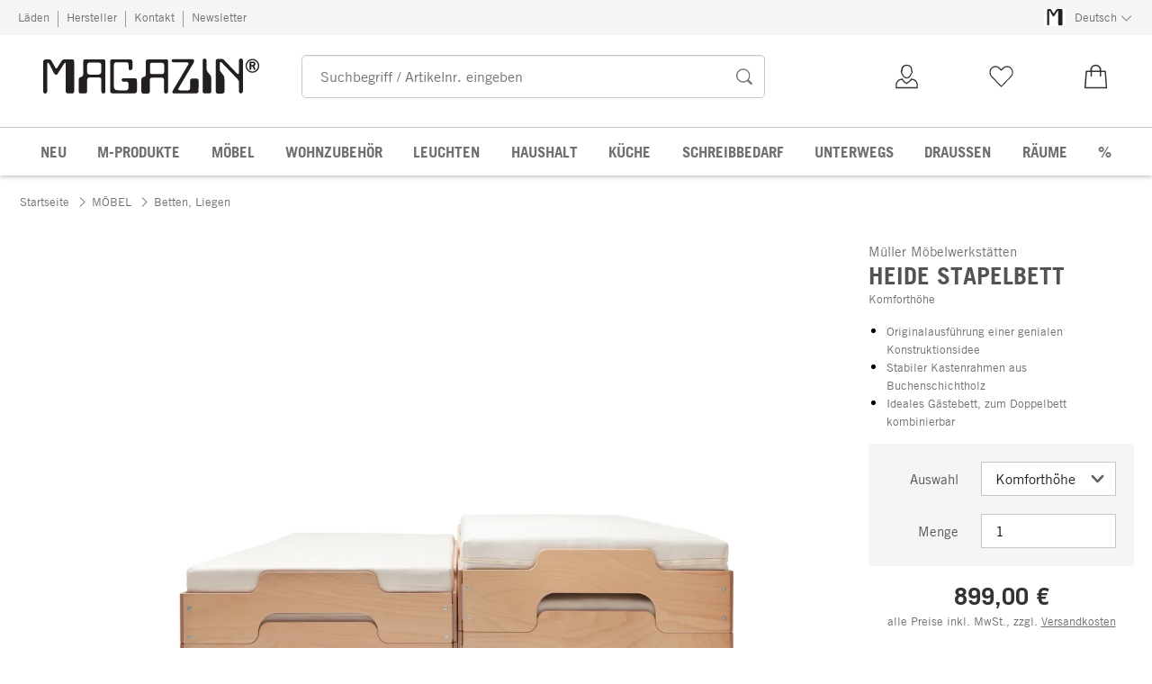

--- FILE ---
content_type: text/html; charset=utf-8
request_url: https://www.magazin.com/heide-stapelbett-a41724/
body_size: 43785
content:
<!DOCTYPE html>
      <html lang="de" class="mf-noscript render-web mf-mac_os ">
        <head>
          <!--# block name="defaultfallback" --><!--# endblock -->
          <meta charSet="utf-8" />
          <meta http-equiv="X-UA-Compatible" content="IE=edge" />
          <title data-react-helmet="true">Heide Stapelbett, Komforthöhe | MAGAZIN</title>
          <meta name="viewport" content="width=device-width, initial-scale=1" />
          <link rel="dns-prefetch" href="https://scripts.sirv.com" crossorigin />
          <link rel="dns-prefetch" href="https://assets.magazin.com" crossorigin />
          <link rel="preconnect" href="https://scripts.sirv.com" crossorigin />
          <link rel="preconnect" href="https://assets.magazin.com" crossorigin />
          <meta data-react-helmet="true" name="apple-mobile-web-app-title" content="MAGAZIN"/><meta data-react-helmet="true" name="application-name" content="MAGAZIN"/><meta data-react-helmet="true" name="msapplication-config" content="/sell/static/magazin/meta/browserconfig.xml"/><meta data-react-helmet="true" name="theme-color" content="#ffffff"/><meta data-react-helmet="true" name="description" content="Originalausführung einer genialen Konstruktionsidee | Stabiler Kastenrahmen aus Buchenschichtholz | Ideales Gästebett, zum Doppelbett kombinierbar"/><meta data-react-helmet="true" property="og:site_name" content="magazin"/><meta data-react-helmet="true" property="og:title" content="Heide Stapelbett, Komforthöhe | MAGAZIN"/><meta data-react-helmet="true" property="og:type" content="product"/><meta data-react-helmet="true" property="og:description" content="Originalausführung einer genialen Konstruktionsidee | Stabiler Kastenrahmen aus Buchenschichtholz | Ideales Gästebett, zum Doppelbett kombinierbar"/><meta data-react-helmet="true" property="og:url" content="https://www.magazin.com/heide-stapelbett-a41724/"/><meta data-react-helmet="true" property="og:image" content="https://assets.magazin.com/p/041/041724/41724_02.jpg/heide-stapelbett.jpg?profile=opengraph_mag"/><meta data-react-helmet="true" property="og:image:width" content="292"/><meta data-react-helmet="true" property="og:image:height" content="292"/><meta data-react-helmet="true" property="og:image" content="https://assets.magazin.com/p/058/058998/58998_13.jpg/heide-stapelbett.jpg?profile=opengraph_mag"/><meta data-react-helmet="true" property="og:image:width" content="292"/><meta data-react-helmet="true" property="og:image:height" content="292"/><meta data-react-helmet="true" property="og:image" content="https://assets.magazin.com/p/058/058998/58998_15.jpg/heide-stapelbett.jpg?profile=opengraph_mag"/><meta data-react-helmet="true" property="og:image:width" content="292"/><meta data-react-helmet="true" property="og:image:height" content="292"/><meta data-react-helmet="true" property="og:image:width" content="600"/><meta data-react-helmet="true" property="og:image:height" content="600"/>
          <link data-react-helmet="true" rel="apple-touch-icon" sizes="180x180" href="/sell/static/magazin/meta/apple-touch-icon.png"/><link data-react-helmet="true" rel="icon" sizes="32x32" href="/sell/static/magazin/meta/favicon-32x32.png" type="image/png"/><link data-react-helmet="true" rel="icon" sizes="16x16" href="/sell/static/magazin/meta/favicon-16x16.png" type="image/png"/><link data-react-helmet="true" rel="manifest" href="/sell/static/magazin/meta/manifest.json"/><link data-react-helmet="true" rel="mask-icon" href="/sell/static/magazin/meta/safari-pinned-tab.svg" color="#005131"/><link data-react-helmet="true" rel="shortcut icon" href="/sell/static/magazin/meta/favicon.ico"/><link data-react-helmet="true" rel="canonical" href="/heide-stapelbett-a41724/"/><link data-react-helmet="true" rel="alternate" href="https://www.manufactum.de/heide-stapelbett-a41724/" hreflang="de-de"/>
          <script data-react-helmet="true" type="application/ld+json">{"itemListElement":[{"position":1,"item":{"name":"Heide Stapelbett","@id":"/heide-stapelbett-a41724/"},"@type":"ListItem"}],"@context":"http://schema.org","@type":"BreadcrumbList"}</script><script data-react-helmet="true" type="application/ld+json">{"@context":"http://schema.org/","@type":"Product","@id":"1058998","name":"Heide Stapelbett, Komforthöhe","description":"Für Matratzen von 90 × 200 cm (um die Stapelbarkeit zu gewährleisten, sollte die Matratze nicht höher als 10 cm sein – oder 14 cm für die Komfortvariante.Lieferung 1 Bett, ohne Lattenrost, Matratze, Nackenrolle und Bettkasten.  In der Komfortvariante: Bettrahmen in einer um 4 cm erhöhten Sonderausführung. L 203,5 x B 93,5 x H 27,5 cm (Höhe zweier gestapelter Betten 48 cm). Gewicht 19 kg.","positiveNotes":{"@type":"ItemList","itemListElement":[{"@type":"ListItem","position":1,"name":"Originalausführung einer genialen Konstruktionsidee"},{"@type":"ListItem","position":2,"name":"Stabiler Kastenrahmen aus Buchenschichtholz"},{"@type":"ListItem","position":3,"name":"Ideales Gästebett, zum Doppelbett kombinierbar"}]},"sku":"41724","category":"MÖBEL>Betten, Liegen","gtin13":"2050000544378","mpn":"stl11-090200fu-bul","image":["https://assets.magazin.com/p/041/041724/41724_02.jpg/heide-stapelbett.jpg?profile=pdsmain_1500"],"brand":{"@type":"Brand","name":"Müller Möbelwerkstätten"},"countryOfOrigin":"Deutschland","material":[],"offers":[{"@type":"Offer","url":"/heide-stapelbett-a41724/","availability":"http://schema.org/InStock","itemCondition":"http://schema.org/NewCondition","price":"899.00","priceCurrency":"EUR","sku":"41724","seller":{"@type":"Organization","name":"Magazin"}}]}</script>
          
          <script>if(!!window.MSInputMethodContext && !!document.documentMode) {
  document.documentElement.classList.add('mf-ie11');
}</script>
          <link data-chunk="detail-page" rel="preload" as="style" href="/sell/static/magazin/detail-page.1d10eaec422e20052903.css">
<link data-chunk="search" rel="preload" as="style" href="/sell/static/magazin/search.6e2d45b9a00e417c0cdf.css">
<link data-chunk="pages" rel="preload" as="style" href="/sell/static/magazin/pages.6fc5b8ae98ae84ed0bac.css">
<link data-chunk="pages" rel="preload" as="script" href="/sell/static/magazin/vendor-react.41e13b04760e9e33ef0f.js">
<link data-chunk="pages" rel="preload" as="script" href="/sell/static/magazin/pages.3f26e9aaf45e843b3ce8.js">
<link data-chunk="search" rel="preload" as="script" href="/sell/static/magazin/search.chunk.83f86dfc64f855121148.js">
<link data-chunk="detail-page" rel="preload" as="script" href="/sell/static/magazin/detail-page.chunk.22f686d9cee6d3bb614a.js">
          <link data-chunk="pages" rel="stylesheet" href="/sell/static/magazin/pages.6fc5b8ae98ae84ed0bac.css">
<link data-chunk="search" rel="stylesheet" href="/sell/static/magazin/search.6e2d45b9a00e417c0cdf.css">
<link data-chunk="detail-page" rel="stylesheet" href="/sell/static/magazin/detail-page.1d10eaec422e20052903.css">
          <script id="__LOADABLE_REQUIRED_CHUNKS__" type="application/json">[187,16]</script><script id="__LOADABLE_REQUIRED_CHUNKS___ext" type="application/json">{"namedChunks":["search","detail-page"]}</script>
<script async data-chunk="pages" src="/sell/static/magazin/vendor-react.41e13b04760e9e33ef0f.js"></script>
<script async data-chunk="pages" src="/sell/static/magazin/pages.3f26e9aaf45e843b3ce8.js"></script>
<script async data-chunk="search" src="/sell/static/magazin/search.chunk.83f86dfc64f855121148.js"></script>
<script async data-chunk="detail-page" src="/sell/static/magazin/detail-page.chunk.22f686d9cee6d3bb614a.js"></script>
          <style>html { -webkit-text-size-adjust: 100%; }</style>
        </head>
        <body>
          <div id="sell-root"><div id="appRoot" class="mf-dNwSpWTV"><div class="visuallyHidden" aria-live="polite" aria-atomic="true"></div><div class="visuallyHidden" aria-live="assertive" aria-atomic="true"></div><span id="top" tabindex="-1"></span><a class="mf-KbPy1lFw" href="#content">Zum Inhalt springen</a><div class="root" data-test-offcanvas="true" data-test-offcanvas-state="false" headerText="Menü" headerCloseLabel="Schließen" country="[object Object]"><div class="mf-qXnCpCGF" role="dialog" aria-modal="true" aria-labelledby="offCanvasNavigationHeader"><header class="mf-oOwNyna5"><div class="mf-OCgsjEdI"><span id="offCanvasNavigationHeader" class="mf-hzTZR32z mf-K2EYXkQ8 mf-cUr2rXrq">Menü</span></div></header><div class="mf-cmF2Htqd"></div></div></div><div class="mf-n2BypCIo"><header class="mf-mslNP4J_" data-test-sell-header="true"><div class="mf-GZx5qB3M" data-test-sell-banner="true"><div class="mf-Vb9TM9T0"><div class="mf-W3GDP1Mf"><ul class="mf-dHEsJuMh"><li class="mf-CQIRYftm"><small class="mf-qTdvruCH"><a class="mf-voJwC7go" data-prio2="true" href="/laeden-c198308/">Läden</a></small></li><li class="mf-CQIRYftm"><small class="mf-qTdvruCH"><a class="mf-voJwC7go" data-prio2="true" href="/hersteller-magazin-c198272/">Hersteller</a></small></li><li class="mf-CQIRYftm"><small class="mf-qTdvruCH"><a class="mf-voJwC7go" data-prio2="true" href="/kontakt-c198319/">Kontakt</a></small></li><li class="mf-CQIRYftm"><small class="mf-qTdvruCH"><a class="mf-voJwC7go" data-prio2="true" href="/newsletter-abonnieren-c198799/">Newsletter</a></small></li></ul><div class="mf-EXsILk6a"><ul class="mf-dHEsJuMh"><li class="mf-CQIRYftm"><div class="mf-R9VMS9UO"><button class="mf-t0MGRtVR" type="button" id="menu-button-3ff243d0-42f2-4b73-b593-eaf91dac53f0" aria-haspopup="true" aria-controls="menu-c70ee2b9-799f-4ddd-bcb5-c88b75d9acf7" data-test-menu-button="true"><svg class="mf-MEaXz3ki mf-IAH9_FcL" viewBox="0 0 27 23" width="27" height="23"><rect fill="#FFFFFF" height="23" width="27"></rect><g><path fill="#231f20" d="M 3.9508075,20.812364 V 2.714886 c 0,-1.0279583 0.8385976,-1.4066798 1.5960407,-1.4878345 h 1.9747622 c 1.3255253,0 1.7042468,1.0820615 1.9206591,1.5419376 l 1.8936075,3.3543906 c 0.568082,1.0820615 0.892701,0.70334 1.40668,0.054103 l 2.46169,-3.8954214 c 0.568082,-0.919752 1.541937,-1.0279582 1.920658,-1.0279582 L 21.967131,1.2 c 0.973855,0 1.082061,1.3525769 1.082061,2.7051537 V 20.37954 c 0,2.055917 -1.352576,1.785402 -1.974761,1.785402 h -1.920659 c -0.973857,0 -1.271424,-0.784495 -1.325526,-1.352578 V 4.0674629 c 0,-1.3525769 -0.513979,-0.7844946 -1.136165,-0.054104 l -3.976575,6.2218541 c -0.568083,0.919753 -1.704247,0.270516 -2.11002,-0.4328242 L 7.4945589,3.7428445 C 7.251095,3.3100199 6.3042912,2.8501437 6.4395489,4.2568237 V 20.947622 C 6.2231366,22.462508 4.1131168,22.814178 3.9508075,20.812364 v 0"></path></g></svg><small class="mf-hzTZR32z mf-depXjb_l">Deutsch</small><span class="mf-SVGKzfR1"><svg class="mf-uhntC1Gy mf-vNJdx8BK" viewBox="0 0 15 15" width="24" height="24"><path d="M14.7,3.7c-0.3-0.3-0.7-0.3-1,0L7.5,9.9L1.2,3.7c-0.3-0.3-0.7-0.3-1,0C0,4,0,4.4,0.3,4.7L7,11.3c0.1,0.1,0.3,0.2,0.5,0.2c0,0,0,0,0,0c0,0,0,0,0,0c0.2,0,0.3-0.1,0.5-0.2l6.7-6.6C15,4.4,15,4,14.7,3.7z"></path></svg></span></button><ul class="mf-FuX_mGXf" id="menu-c70ee2b9-799f-4ddd-bcb5-c88b75d9acf7" role="menu" aria-labelledby="menu-button-3ff243d0-42f2-4b73-b593-eaf91dac53f0" data-test-menu-button-list="true"><li class="mf-mT87BChH" role="none"><a class="mf-bKwbXZiV" href="https://www.magazin.com" role="menuitem">Deutsch</a></li><li class="mf-mT87BChH" role="none"><a class="mf-bKwbXZiV" href="https://en.magazin.com" role="menuitem">Englisch</a></li></ul></div></li></ul></div></div></div></div><div class="mf-KEgbD2_n" data-test-sell-head-main="true"><div class="mf-ggCOddfa"><a href="/sitemap-c198295/" aria-haspopup="true" aria-expanded="false" aria-label="Menü" data-test-sell-menu-icon="true"><svg class="mf-uhntC1Gy mf-MhmRDaji" viewBox="0 0 28 28" width="24" height="24"><rect y="13.05" width="27.51" height="1.49"></rect><rect y="19.05" width="27.51" height="1.49"></rect><rect x="0.04" y="25.05" width="27.51" height="1.49"></rect><path d="M4.3,9L2.4,3.4h0V9h-1V2.3H3L4.9,7.6h0L6.8,2.3H8.4V9H7.3V3.4h0L5.3,9h-1Z" transform="translate(-0.2 -0.5)"></path><path d="M13.4,9H9.6V2.3h3.8V3.2H10.7V5h2.5V6H10.7V8.1h2.7V9Z" transform="translate(-0.2 -0.5)"></path><path d="M20,9H18.7L15.4,3.7h0V4c0,0.6.1,1.1,0.1,1.6V9h-1V2.3h1.3L19,7.6h0V2.3h1V9Z" transform="translate(-0.2 -0.5)"></path><path d="M26.6,2.3V6.6a2.77,2.77,0,0,1-.3,1.3,2,2,0,0,1-.9.9,3.19,3.19,0,0,1-1.4.3,2.35,2.35,0,0,1-1.9-.7,2.14,2.14,0,0,1-.7-1.8V2.3h1.1V6.5a1.34,1.34,0,0,0,.4,1.2,2.14,2.14,0,0,0,1.2.4,1.43,1.43,0,0,0,1.6-1.6V2.3h0.9Z" transform="translate(-0.2 -0.5)"></path><path d="M22.5,1A0.52,0.52,0,0,1,22.7.6a0.85,0.85,0,0,1,.8,0,0.48,0.48,0,0,1,.1.4,0.48,0.48,0,0,1-.1.4,0.48,0.48,0,0,1-.4.1,0.6,0.6,0,0,1-.4-0.1A0.34,0.34,0,0,1,22.5,1Zm1.8,0A0.52,0.52,0,0,1,24.5.6a0.85,0.85,0,0,1,.8,0,0.48,0.48,0,0,1,.1.4,0.52,0.52,0,0,1-.2.4,0.48,0.48,0,0,1-.4.1,0.6,0.6,0,0,1-.4-0.1A0.48,0.48,0,0,1,24.3,1Z" transform="translate(-0.2 -0.5)"></path></svg></a></div><div class="mf-bRtC8ksy"><div class="mf-xZH3FAgX"><a href="/" class="mf-b5WLenbj" data-test-sell-logo="true"><div class="mf-XtFYcKen"><svg xmlns="http://www.w3.org/2000/svg" viewBox="0 0 512 83" aria-label="Magazin Startseite"><path style="fill:#231f20;fill-rule:evenodd" d="m158.7 75.8 0-68.5c0-4.9 3.2-5.2 6.1-5.4l41.4 0c4.2 0 5.2 3.2 5.4 5.7l0 16.3c-3.4 5.4-7.6 4.2-8.8 1.5L202.3 13.5c0-4.2-4.2-4.7-6.9-4.7l-21.3 0c-6.6 0-6.6 5.9-6.6 9.6l0 47c0 9.6 6.6 9.9 12.3 9.9l16.7 0c5.4 0 5.6-5.9 5.6-7.9l0-9.1c-2.2-3.7-3.4-3.7-6.4-3.7l-6.4 0c-3.4 0-5.4-6.9 0.5-7.9l28 0c4.9 0 4.4 4.7 4.4 13.6l0 16.3c0 5.2-4.4 5.7-6.6 5.7l-51.3 0c-5.6 0-5.6-4.5-5.6-6.4l0 0M0 77.5 0 7.8C0 3.8 3.2 2.4 6.1 2.1l7.6 0c5.1 0 6.6 4.2 7.4 5.9L28.4 20.9c2.2 4.2 3.4 2.7 5.4 0.2L43.4 6.1c2.2-3.5 5.9-4 7.4-4L69.4 1.9c3.7 0 4.2 5.2 4.2 10.4l0 63.5c0 7.9-5.2 6.9-7.6 6.9l-7.4 0c-3.7 0-4.9-3-5.1-5.2l0-64.5c0-5.2-2-3-4.4-0.2L33.8 36.7c-2.2 3.5-6.6 1-8.1-1.7L13.7 11.7C12.8 10 9.1 8.3 9.6 13.7l0 64.3C8.8 83.9 0.7 85.2 0 77.5l0 0M84.4 78.2l0-29.9c0.2-3 2.9-4 5.9-4.7 3.2-1 4.2-4.4 4.4-5.9l0-30.9c0-4.9 5.2-4.9 7.1-4.9l41.4 0c4.4 0 4.2 4.9 4.2 6.4l0 69.7c0 5.7-9.6 7.4-9.6-1.2l0-26.2c0-4.4-2.7-5.9-4.9-5.7l-23.3 0c-4.7 0-5.4 4.2-5.6 6.9l0 26.2c0 4.4-3.7 4.7-6.1 4.7l-8.8 0c-3.2 0-4.7-1.5-4.7-4.5l0 0zm26.2-68.7 20.6 0c5.6 0 6.6 4 6.6 6.2l0 16.6c0 3.2-4.4 5.7-6.6 5.9l-18.9 0c-6.1 0-7.8-2.7-8.1-5.2l0-18.3c0-4.2 4.7-5.2 6.4-5.2l0 0M232.7 77.8l0-27.7c0-4.2 2.2-5.4 4.9-6.2 5.9-1.2 5.4-4.9 5.6-6.9l0-28.7c0-5.9 3.9-6.2 7.4-6.4l41.2 0c4.2-0.2 4.4 3.2 4.2 7.9l0 68.7c-1 6.7-10.1 4.9-9.6-0.2l0-26.2c0-7.2-3.7-6.7-6.1-6.7l-20.6 0c-6.4 0-7.1 2.7-7.1 6.2l0 26.5c0.2 4.9-3.7 4.9-6.4 4.9l-9.3 0c-3.4-0.5-4.2-2.5-4.2-5.2l0 0zm20.4-45.2 0-18.8c0-2.5 1.7-3.2 4.2-3.5l25 0c3.9 0 4.2 4.2 4.4 5.4l0 15.8c0 3.7-2.4 5.9-5.9 5.4l-22.3 0c-4.9 0-5.1-2.7-5.4-4.4l0 0M307.3 75.8l36.3-61.1c3.4-5.4-2.9-5.7-4.9-5.7l-30.2 0c-4.4 0-6.4-6.9 0-7.2l45.6 0c3.9 0 4.9 4.7 1.7 9.6l-35.1 59.1c-1 1.7-1.2 4.7 3.9 4.9l18.9 0c4.2 0 4.7-4.2 4.7-5.9l0-16.8c0-4.5 2.9-4.9 4.7-5.2l11.8 0c3.4 0 3.7 5.2 3.7 6.7l-0.2 24.2c0 2.7-3.7 4.2-8.3 4.2l-51.3-0.2c-2.7 0-2.9-3.7-1.2-6.7l0 0M378.1 77.1l0-71.7c-0.5-5.4 7.8-8.2 9.1-0.5l0.2 20.8c0.5 4 2 5.4 3.9 7.9 5.1 6.2 7.1 7.2 7.1 15.3l0 29.9c-0.5 2.7-2.2 3.7-5.6 3.5l-10.5 0c-3.7 0-4.2-2.2-4.2-5.2l0 0M409 77.6l0-72.7c0-3.5 4.2-3.7 5.6-3.7l8.3 0c4.7 0 4.9 1.5 6.9 3.5l29.2 30.4c4.2 4.2 4.9 0.2 4.9-1.5l0-27.9c0-7.7 9.6-7.2 9.6-0.5l0 71.9c-0.2 6.2-9.1 7.9-9.6 0.2l0-22.2c0-1.5-2.2-5.4-3.7-6.9L423.3 9.8c-4.7-3.7-4.7 1.2-4.7 2.7l0 14.3c0 2.2 0.5 2 1.7 4l7.1 9.1c1.7 2.2 2.2 6.9 2.2 9.6l0 28.7c0 4.5-5.1 4.7-7.1 4.7l-9.3 0c-3.7-0.7-3.9-4-4.2-5.4l0 0"></path><path style="fill:none;stroke-width:3;stroke:#231f20" d="m510.7 17.3c0 8.3-6.6 15-14.8 15-8.2 0-14.8-6.7-14.8-15 0-8.3 6.6-15 14.8-15 8.2 0 14.8 6.7 14.8 15z"></path><path style="fill:#231f20" d="m493.2 15.4 0-4.8 1.4 0c1.9 0 4.5-0.2 4.5 2.4 0 2.4-2.6 2.3-4.3 2.3l-1.7 0zm-3.9-8.1 0 19.4 3.9 0 0-8.1 2.9 0 3.5 8.1 4.1 0-3.8-8.9c2-0.8 3.3-2.8 3.3-4.9 0-2.5-1.7-5.7-6.2-5.7l-7.6 0"></path></svg></div></a></div></div><div class="mf-nVDdqQBA mf-o6nKlqlv"><div class="mf-foihCvPk" data-test-sell-search-box="true"><form method="GET" action="/suche/" role="search" data-test-sell-search-form="true"><div class="mf-rsjRM5E1"><div class="mf-a5uaQo1M"><label class="mf-iwiiAwA4" for="searchbar-2582040e-e89e-4e1b-afdb-2f4abfefc0af">Suchbegriff / Artikelnr. eingeben</label><input aria-autocomplete="list" aria-controls="searchform-205dbc84-989f-44af-b989-07a30e4522c1" data-test-sell-search-input="true" id="searchbar-2582040e-e89e-4e1b-afdb-2f4abfefc0af" autoComplete="off" class="mf-yNalz9TN" name="q" placeholder="Suchbegriff / Artikelnr. eingeben" type="text" value=""/><button class="mf-C1GbQQfw" type="submit" data-test-sell-search-input-submit="true"><span class="mf-pkuBFUqK"><svg class="mf-uhntC1Gy mf-v74eHooM alt" viewBox="0 -0.3 22 22" width="24" height="24" aria-label="Suchen"><title>Suchen</title><path d="M21.4,19.4l-4.3-4.3c0,0,0,0-0.1-0.1c1.1-1.6,1.8-3.5,1.8-5.5c0-5.2-4.2-9.4-9.4-9.4c-5.2,0-9.4,4.2-9.4,9.4c0,5.2,4.2,9.4,9.4,9.4c2.1,0,4-0.7,5.6-1.9c0,0,0,0,0,0l4.3,4.3c0.6,0.6,1.4,0.6,1.9,0.1l0.2-0.2C22.1,20.8,22,20,21.4,19.4zM1.7,9.5c0-4.3,3.5-7.8,7.8-7.8s7.8,3.5,7.8,7.8c0,4.3-3.5,7.8-7.8,7.8S1.7,13.9,1.7,9.5z"></path></svg></span></button></div></div><div class="mf-tR_jqUZN mf-G7LAUrYP" id="searchform-205dbc84-989f-44af-b989-07a30e4522c1" data-test-sell-search-history-container="true"></div><div class="mf-bzs0GGov mf-G7LAUrYP" id="searchform-205dbc84-989f-44af-b989-07a30e4522c1" data-test-sell-search-suggestions-container="true"></div></form></div></div><div class="mf-Br8NGPey" data-test-sell-my-account="true"><a data-test-stelar-header-account="inactive" class="mf-XxB6hJM2" href="/kundenkonto"><svg viewBox="0 0 36 36" width="36" height="36" class="mf-zmM43d3w"><path d="M4.9 32v-.7c0-1 0-4.3.2-5 1.5-5.1 5.8-5.6 7.3-5.8l.9-.1.1.7c.1.6 2 2.8 4.3 4.2 2.6-1.6 4.8-3.6 4.9-4.2l.1-.7.9.1c1.7.2 5.8.6 7.3 5.8.2.7.2 4 .2 5v.7H4.9zm7.3-10c-1.5.2-4.6.9-5.7 4.7-.1.3-.1 2.1-.1 3.8h23.2c0-1.7 0-3.5-.1-3.8-1.1-3.9-4-4.5-5.7-4.7-1 1.6-4.2 3.9-5.8 4.8l-.3.2-.4-.2c-1.7-1-4.3-3.3-5.1-4.8zm5.7-1.6c-.6 0-1.1-.1-1.5-.3-.7-.3-1.3-.7-2-1.3-1-1-1.8-2.3-2.4-3.8-.4-.1-.8-.9-1-1.9-.1-.8-.1-1.6.2-2l.2-.2c0-.5.1-2.6.8-3.8 1.1-2.1 3.5-3.2 6.4-3 3.6.2 5.7 2.6 5.8 6.2v.7c.4.3.6 1.1.4 2.2-.2.9-.6 1.7-1 1.9-.5 1.4-1.4 2.8-2.3 3.7-.6.6-1.3 1-2 1.3-.6.2-1.1.3-1.6.3zm-4.7-6.2l.1.2c.5 1.6 1.4 3 2.5 3.8.7.5 1.4.8 2.1.8.8 0 1.5-.3 2.2-.8 1.1-.8 2-2.2 2.5-3.8l.1-.2.2.2h.1s.1 0 .1-.1c.2-.2.4-.6.5-1 .1-.7 0-1.2-.2-1.2h-.1l-.3.3V12c0-3.2-.2-4-1.3-5.2-1.6-1.8-5-1.4-6.2-.7s-2.6 2.2-2.4 5.6v.5l-.4-.2h-.1c-.3.1-.3.8-.2 1.2.1.9.5 1.1.6 1.1l.2-.1z"></path></svg><span class="mf-tLdJ5iC5">Kundenkonto</span></a></div><div class="mf-nxOFCFC1" data-test-sell-mini-notepad="true"><a data-test-stelar-header-wishlist="inactive" class="mf-XxB6hJM2" href="/merkliste"><svg viewBox="0 0 36 36" width="36" height="36" class="mf-zmM43d3w"><path d="M18.1 30.43782c-.2 0-.4-.1-.5-.2l-11.4-11.8c-2.8-2.9-2.8-7.7 0-10.6 1.4-1.4 3.2-2.2 5.1-2.2s3.8.8 5.1 2.2l1.6 1.7 1.6-1.7c1.4-1.4 3.2-2.2 5.1-2.2s3.8.8 5.1 2.2c2.8 2.9 2.8 7.7 0 10.6l-11.4 11.8c0 .2-.1.2-.3.2zm-6.8-23.4c-1.6 0-3 .6-4.2 1.8-2.3 2.4-2.3 6.3 0 8.7l11 11.3 10.9-11.3c2.3-2.4 2.3-6.3 0-8.7-1.1-1.2-2.6-1.8-4.2-1.8s-3 .6-4.2 1.8l-2.1 2.2c-.1.1-.3.2-.5.2s-.4-.1-.5-.2l-2.1-2.2c-1-1.2-2.5-1.8-4.1-1.8z"></path></svg><span class="mf-tLdJ5iC5">Merkliste</span></a></div><div class="mf-u1uFIXXK" data-test-sell-mini-cart="true"><a data-test-stelar-header-basket="inactive" class="mf-XxB6hJM2 mf-dwhno6_x" href="/warenkorb"><svg viewBox="0 0 36 36" width="36" height="36" class="mf-zmM43d3w"><path d="M18 4.03782c-3.5 0-6.3 3-6.3 5.6v1.6H6.9c-.4 0-.8.3-.8.6l-1.4 19.4c0 .4.4.7.8.7h25.1c.5 0 .9-.3.8-.7l-1.4-19.4c0-.3-.4-.6-.8-.6h-4.8v-1.6c-.1-2.7-2.9-5.6-6.4-5.6zm0 1.6c2.6 0 4.6 2 4.6 4v1.6h-9.2v-1.6c0-2 2-4 4.6-4zm-10.3 7.2h4.1v5.1h1.7v-5.1h9.2v5.1h1.7v-5.1h4.1l1.3 17.6H6.4l1.3-17.6z"></path></svg><span class="mf-tLdJ5iC5">0,00 €</span></a></div><div class="mf-uNeZULYn" data-test-sell-navigation="true"><nav data-test-sell-flyout-navigation="true" aria-label="Hauptmenü" class=""><ul class="mf-m1HFoIcf mf-jkWbEZQT"><li class="mf-iWiTubR4 mf-ROjBedtm"><div class="mf-n4wx1oEW"><a data-test-sell-flyout-toplevellink="true" href="/neuheiten-c198326/" class="mf-IccViCLe"><span>NEU</span></a></div></li><li class="mf-iWiTubR4 mf-ROjBedtm"><div class="mf-n4wx1oEW"><a data-test-sell-flyout-toplevellink="true" href="/magazin-produkte-c198151/" class="mf-IccViCLe"><span>M-PRODUKTE</span></a></div></li><li class="mf-iWiTubR4 mf-ROjBedtm"><div class="mf-n4wx1oEW"><a data-test-sell-flyout-toplevellink="true" href="/moebel-c194738/" class="mf-IccViCLe"><span>MÖBEL</span></a></div></li><li class="mf-iWiTubR4 mf-ROjBedtm"><div class="mf-n4wx1oEW"><a data-test-sell-flyout-toplevellink="true" href="/wohnzubehoer-c198080/" class="mf-IccViCLe"><span>WOHNZUBEHÖR</span></a></div></li><li class="mf-iWiTubR4 mf-ROjBedtm"><div class="mf-n4wx1oEW"><a data-test-sell-flyout-toplevellink="true" href="/leuchten-c194750/" class="mf-IccViCLe"><span>LEUCHTEN</span></a></div></li><li class="mf-iWiTubR4 mf-ROjBedtm"><div class="mf-n4wx1oEW"><a data-test-sell-flyout-toplevellink="true" href="/haushalt-c194752/" class="mf-IccViCLe"><span>HAUSHALT</span></a></div></li><li class="mf-iWiTubR4 mf-ROjBedtm"><div class="mf-n4wx1oEW"><a data-test-sell-flyout-toplevellink="true" href="/kueche-c194759/" class="mf-IccViCLe"><span>KÜCHE</span></a></div></li><li class="mf-iWiTubR4 mf-ROjBedtm"><div class="mf-n4wx1oEW"><a data-test-sell-flyout-toplevellink="true" href="/schreibbedarf-c194761/" class="mf-IccViCLe"><span>SCHREIBBEDARF</span></a></div></li><li class="mf-iWiTubR4 mf-ROjBedtm"><div class="mf-n4wx1oEW"><a data-test-sell-flyout-toplevellink="true" href="/unterwegs-c194755/" class="mf-IccViCLe"><span>UNTERWEGS</span></a></div></li><li class="mf-iWiTubR4 mf-ROjBedtm"><div class="mf-n4wx1oEW"><a data-test-sell-flyout-toplevellink="true" href="/draussen-c198349/" class="mf-IccViCLe"><span>DRAUSSEN</span></a></div></li><li class="mf-iWiTubR4 mf-ROjBedtm"><div class="mf-n4wx1oEW"><a data-test-sell-flyout-toplevellink="true" href="/raeume-c198420/" class="mf-IccViCLe"><span>RÄUME</span></a></div></li><li class="mf-iWiTubR4 mf-ROjBedtm"><div class="mf-n4wx1oEW"><a data-test-sell-flyout-toplevellink="true" href="/angebote-c194187/" class="mf-IccViCLe"><span>%</span></a></div></li></ul></nav></div><div class="mf-nVDdqQBA mf-ysJcJa72"><div class="mf-foihCvPk" data-test-sell-search-box="true"><form method="GET" action="/suche/" role="search" data-test-sell-search-form="true"><div class="mf-rsjRM5E1"><div class="mf-a5uaQo1M"><label class="mf-iwiiAwA4" for="searchbar-94cc285d-3232-4184-a6d6-90b342c75742">Suchbegriff / Artikelnr. eingeben</label><input aria-autocomplete="list" aria-controls="searchform-79befcc7-0dc4-47c1-b86f-da8d732a9b43" data-test-sell-search-input="true" id="searchbar-94cc285d-3232-4184-a6d6-90b342c75742" autoComplete="off" class="mf-yNalz9TN" name="q" placeholder="Suchbegriff / Artikelnr. eingeben" type="text" value=""/><button class="mf-C1GbQQfw" type="submit" data-test-sell-search-input-submit="true"><span class="mf-pkuBFUqK"><svg class="mf-uhntC1Gy mf-v74eHooM alt" viewBox="0 -0.3 22 22" width="24" height="24" aria-label="Suchen"><title>Suchen</title><path d="M21.4,19.4l-4.3-4.3c0,0,0,0-0.1-0.1c1.1-1.6,1.8-3.5,1.8-5.5c0-5.2-4.2-9.4-9.4-9.4c-5.2,0-9.4,4.2-9.4,9.4c0,5.2,4.2,9.4,9.4,9.4c2.1,0,4-0.7,5.6-1.9c0,0,0,0,0,0l4.3,4.3c0.6,0.6,1.4,0.6,1.9,0.1l0.2-0.2C22.1,20.8,22,20,21.4,19.4zM1.7,9.5c0-4.3,3.5-7.8,7.8-7.8s7.8,3.5,7.8,7.8c0,4.3-3.5,7.8-7.8,7.8S1.7,13.9,1.7,9.5z"></path></svg></span></button></div></div><div class="mf-tR_jqUZN mf-G7LAUrYP" id="searchform-79befcc7-0dc4-47c1-b86f-da8d732a9b43" data-test-sell-search-history-container="true"></div><div class="mf-bzs0GGov mf-G7LAUrYP" id="searchform-79befcc7-0dc4-47c1-b86f-da8d732a9b43" data-test-sell-search-suggestions-container="true"></div></form></div></div></div></header><div><div aria-hidden="true" class="mf-ceZ3vJ2p" data-test-stelar-overlay-background="true"></div><div aria-hidden="true" class="mf-mYCtuieo"><div class="mf-_qrDIOj3" aria-hidden="true"></div></div></div><div class="mf-ssY_ApUE"><div data-test-sell-detail-page="true"><div class="mf-lcPi8Yx_" data-test-sell-breadcrumb="true"><nav aria-label="Breadcrumb" class="mf-vIdadmGd"><ul class="mf-UgpUpkcn"><li class="mf-_6ZPSxXi"><small class="mf-hzTZR32z mf-depXjb_l"><span class="mf-h_EFCIsy"><a class="" data-prio2="true" href="/" rel="index">Startseite</a></span></small></li><li class="mf-_6ZPSxXi mf-HoynF8iN"><small class="mf-hzTZR32z mf-depXjb_l"><span class="mf-h_EFCIsy"><span class="mf-kYqP7xpa"><svg class="mf-uhntC1Gy mf-vNJdx8BK" viewBox="0 0 12 22" width="24" height="24"><path d="M11.3,10.3L11.3,10.3L1.7,0.7c-0.3-0.3-0.7-0.3-1,0L0.7,0.8c-0.3,0.3-0.3,0.7,0,1L9.9,11l-9.2,9.2c-0.3,0.3-0.3,0.7,0,1l0.1,0.1c0.3,0.3,0.7,0.3,1,0l9.6-9.6v0c0.2-0.2,0.3-0.4,0.3-0.7l0-0.1C11.6,10.7,11.5,10.5,11.3,10.3z"></path></svg></span><a class="" data-prio2="true" href="/moebel-c194738/" rel="up up">MÖBEL</a></span></small></li><li class="mf-_6ZPSxXi"><small class="mf-hzTZR32z mf-depXjb_l"><span class="mf-h_EFCIsy"><span class="mf-kYqP7xpa"><svg class="mf-uhntC1Gy mf-vNJdx8BK" viewBox="0 0 12 22" width="24" height="24"><path d="M11.3,10.3L11.3,10.3L1.7,0.7c-0.3-0.3-0.7-0.3-1,0L0.7,0.8c-0.3,0.3-0.3,0.7,0,1L9.9,11l-9.2,9.2c-0.3,0.3-0.3,0.7,0,1l0.1,0.1c0.3,0.3,0.7,0.3,1,0l9.6-9.6v0c0.2-0.2,0.3-0.4,0.3-0.7l0-0.1C11.6,10.7,11.5,10.5,11.3,10.3z"></path></svg></span><a class="" data-prio2="true" href="/betten-liegen-c194743/" rel="up">Betten, Liegen</a></span></small></li></ul></nav></div><main id="content"><div class="mf-_6jWb5cv"><div class="mf-wpeau5Ou"><div class="mf-VrBMa6qk mf-d6Ah7w2G"><div><span class="mf-hzTZR32z mf-xPuHr8aN">Müller Möbelwerkstätten</span></div><div><h1 class="mf-BksdUEaq mf-ik8nEiGN mf-JbTVYPa1">Heide Stapelbett</h1></div><div><small class="mf-hzTZR32z mf-depXjb_l">Komforthöhe</small></div></div><div data-test-sell-product-images-container="true" class="mf-m5mmK8_J mf-VerpgM85"><div class="mf-Tr43BlAG"><div class="pdp-gallery-container"><div class="pdp-gallery-thumbnails"></div><div class="mf-z6sOialy"><div class="pdp-gallery-placeholder"><img id="firstImage" class="mf-wDiEPHdo mf-LagpPV4x" src="https://assets.magazin.com/p/041/041724/41724_02.jpg/heide-stapelbett.jpg?profile=pdsmain_150" alt="Heide Stapelbett Komforthöhe" srcSet="https://assets.magazin.com/p/041/041724/41724_02.jpg/heide-stapelbett.jpg?profile=pdsmain_150 150w, https://assets.magazin.com/p/041/041724/41724_02.jpg/heide-stapelbett.jpg?profile=pdsmain_200 200w, https://assets.magazin.com/p/041/041724/41724_02.jpg/heide-stapelbett.jpg?profile=pdsmain_300 300w, https://assets.magazin.com/p/041/041724/41724_02.jpg/heide-stapelbett.jpg?profile=pdsmain_400 400w, https://assets.magazin.com/p/041/041724/41724_02.jpg/heide-stapelbett.jpg?profile=pdsmain_500 500w, https://assets.magazin.com/p/041/041724/41724_02.jpg/heide-stapelbett.jpg?profile=pdsmain_750 750w, https://assets.magazin.com/p/041/041724/41724_02.jpg/heide-stapelbett.jpg?profile=pdsmain_1000 1000w"/></div></div></div></div></div></div><div class="mf-GVbu7Vq7"><div class="mf-VrBMa6qk mf-s4OOcX4u"><div><span class="mf-hzTZR32z mf-xPuHr8aN">Müller Möbelwerkstätten</span></div><div><h1 class="mf-BksdUEaq mf-ik8nEiGN mf-JbTVYPa1">Heide Stapelbett</h1></div><div><small class="mf-hzTZR32z mf-depXjb_l">Komforthöhe</small></div></div><div class="mf-x4bXFBYS"><ul class="mf-zairNCA8"><li><small class="mf-hzTZR32z mf-depXjb_l">Originalausführung einer genialen Konstruktionsidee</small></li><li><small class="mf-hzTZR32z mf-depXjb_l">Stabiler Kastenrahmen aus Buchenschichtholz</small></li><li><small class="mf-hzTZR32z mf-depXjb_l">Ideales Gästebett, zum Doppelbett kombinierbar</small></li></ul></div><div data-test-sell-detail-order-form="true"><form method="post" action="/api/ase/checkout/shared/public/basket/lineitem"><div class="mf-nz3a8JDF"><div class="root" data-test-sell-variant-selection="true"><div class="mf-TjD0laEr mf-zspFJtCK"><div class="mf-XQ1jfv7H mf-Y6P0mxuF"><label class="mf-vcCLopRt" for="articleSelection">Auswahl<!-- --> </label></div><div class="mf-XQ1jfv7H mf-l5kdJL2l"><div class="mf-ubJkoJkU"><select class="mf-C1KOShMV" id="articleSelection" name="articleNumber"><option value="58998">klassische Variante</option><option value="41724" selected="">Komforthöhe</option></select></div></div></div></div><div data-test-sell-product-quantity="true"><div class="mf-TjD0laEr mf-zspFJtCK"><div class="mf-XQ1jfv7H mf-Y6P0mxuF"><label class="mf-vcCLopRt" for="quantity">Menge<!-- --> </label></div><div class="mf-XQ1jfv7H mf-l5kdJL2l"><div class="mf-ubJkoJkU"><input autoComplete="off" class="mf-CvWaIlON" id="quantity" type="text" name="quantity" inputMode="decimal" value="1"/></div></div></div></div></div><div class="mf-ofNceV_n mf-kmiGpUyc mf-PKUb3wBg"><span data-test-stelar-price-price="true" class="mf-GK2HYizn mf-PKUb3wBg">899,00 €</span><span class="mf-FqIPrsxP"><small data-test-stelar-price-vatandshippingnote="true" class="mf-hzTZR32z mf-depXjb_l"><span>alle Preise inkl. MwSt., zzgl.<!-- --> <a rel="nofollow" href="/versandkosten-c198302/" data-test-sell-shipping-link="true">Versandkosten</a></span></small></span></div><div class="mf-BWbyTdnJ"><button data-test-sell-addtocart-button="true" type="submit" class="mf-rvAP3Son icon mf-ZmS4NhbR mf-cX7x8Qlh mf-WV1dkIrz"><span class="mf-lHzPz8TD mf-UpvG29mB"><span class="mf-Cgu7oVHj"><span class="mf-VzsSgLBg mf-U4rmO5KB"><svg class="mf-uhntC1Gy mf-fuwn4nBk" viewBox="0 0 36 36" width="24" height="24"><path d="M18 4.03782c-3.5 0-6.3 3-6.3 5.6v1.6H6.9c-.4 0-.8.3-.8.6l-1.4 19.4c0 .4.4.7.8.7h25.1c.5 0 .9-.3.8-.7l-1.4-19.4c0-.3-.4-.6-.8-.6h-4.8v-1.6c-.1-2.7-2.9-5.6-6.4-5.6zm0 1.6c2.6 0 4.6 2 4.6 4v1.6h-9.2v-1.6c0-2 2-4 4.6-4zm-10.3 7.2h4.1v5.1h1.7v-5.1h9.2v5.1h1.7v-5.1h4.1l1.3 17.6H6.4l1.3-17.6z"></path></svg></span> <span data-test-text="true">In den Warenkorb</span></span></span></button></div><input type="hidden" id="target" name="target" value="/heide-stapelbett-a41724/"/></form></div><div class="mf-rsbvl1Is"><form method="post" action="/api/ase/checkout/shared/public/wishlist/add"><button data-test-sell-addtonotepad-button="true" type="submit" class="mf-rvAP3Son icon mf-ZmS4NhbR mf-mwtgOluS mf-WV1dkIrz"><span class="mf-lHzPz8TD mf-UpvG29mB"><span class="mf-Cgu7oVHj"><span class="mf-VzsSgLBg mf-csje5z9r"><svg class="mf-uhntC1Gy mf-fuwn4nBk" viewBox="0 0 36 36" width="24" height="24"><path d="M18.1,33.6c-0.3,0-0.5-0.1-0.6-0.3L3.1,18.5c-3.5-3.7-3.5-9.7,0-13.3c1.8-1.8,4-2.8,6.4-2.8s4.8,1,6.4,2.8l2,2.1l2-2.1 c1.8-1.8,4-2.8,6.4-2.8s4.8,1,6.4,2.8c3.5,3.7,3.5,9.7,0,13.3L18.5,33.4C18.5,33.6,18.4,33.6,18.1,33.6z M9.6,4.2 c-2,0-3.8,0.8-5.3,2.3c-2.9,3-2.9,7.9,0,11l13.8,14.2l13.7-14.2c2.9-3,2.9-7.9,0-11c-1.4-1.5-3.3-2.3-5.3-2.3s-3.8,0.8-5.3,2.3 l-2.6,2.8c-0.1,0.1-0.4,0.3-0.6,0.3c-0.3,0-0.5-0.1-0.6-0.3l-2.6-2.8C13.5,4.9,11.6,4.2,9.6,4.2z"></path></svg></span> <span data-test-text="true">Merken</span></span></span></button><input type="hidden" id="target" name="target" value="/heide-stapelbett-a41724/"/><input type="hidden" id="stockKeepingUnitCode" name="stockKeepingUnitCode" value="41724"/></form></div><div class="mf-lVAohRZY"><div><div data-test-stelar-availability-texts="true"><small class="mf-hzTZR32z mf-depXjb_l mf-NJ19oVFq mf-ty2FdwiO">Vorrätig</small><small class="mf-hzTZR32z mf-depXjb_l">, <!-- -->Lieferung per Spedition in 3-4 Wochen</small></div></div><div class="mf-OC1Lu3kW"><button data-test-sell-button-warehouse-availabilities="true" type="submit" class="mf-rvAP3Son mf-ZmS4NhbR mf-mwtgOluS mf-WV1dkIrz"><span class="mf-lHzPz8TD"><span class="mf-UpvG29mB">Verfügbarkeit im Laden</span></span></button></div></div><div><div aria-hidden="true" class="mf-ceZ3vJ2p" data-test-stelar-overlay-background="true"></div><div aria-hidden="true" class="mf-mYCtuieo"><div aria-hidden="true" class="mf-l1dU3rRI"></div></div></div></div></div><div data-test-sell-stripes-container="true"><div class="mf-uaUFPsGF mf-ZZ4aT34A"><div class="mf-wTyCDcHM mf-S93pkr9H"><div class="mf-ikIk0Ikq"><div class="mf-hfpC54eq mf-RndWBz07"><div data-test-sell-stripe-common-info="true"><h2 class="mf-BksdUEaq mf-I9vADH5P mf-Xkf4V7Gp">Allgemeine Informationen</h2><div class="mf-iGqe3gvU"><div data-test-sell-stripe-info-text="true"><h3 class="mf-BksdUEaq mf-yrWF598N mf-Xkf4V7Gp">Das Stapelbett von Rolf Heide</h3></div></div><div class="mf-iGqe3gvU"><div data-test-sell-stripe-info-text="true"><div class="mf-Zio54RG4"><p>Rolf Heide ist Möbeltischler, Leuchtendesigner, Gestalter von Messeständen und Innenarchitekt. Das 1967 von ihm entworfene Stapelbett – wir vertreiben das Original – gilt mittlerweile als konstruktiver Geniestreich: ein schlichter, stabiler Kastenrahmen aus Schichtholz, ein Lattenrost und eine Matratze. Es ist das perfekte Gästebett: Aus zwei gestapelten (rutschsicheren) Betten wird rasch ein bequemes Doppelbett. Wir bieten das Stapelbett in zwei Höhen an. </p></div></div></div><div class="mf-iGqe3gvU"><div data-test-sell-stripe-info-text="true"><h3 class="mf-BksdUEaq mf-yrWF598N mf-Xkf4V7Gp">Bettrahmen aus Buchenschichtholz</h3></div></div><div class="mf-iGqe3gvU"><div data-test-sell-stripe-info-text="true"><div class="mf-Zio54RG4"><p>Die vier Seitenwangen des Bettrahmens bestehen aus neunfach verleimtem, lackiertem Buchenschichtholz; sie werden innen durch Schrauben miteinander verbunden.</p></div></div></div><div class="mf-iGqe3gvU"><div data-test-sell-stripe-info-text="true"><h3 class="mf-BksdUEaq mf-yrWF598N mf-Xkf4V7Gp">Lieferhinweis:</h3></div></div><div class="mf-iGqe3gvU"><div data-test-sell-stripe-info-text="true"><div class="mf-Zio54RG4"><p>Lieferung bis hinter die erste verschließbare Tür.</p></div></div></div><div class="mf-iGqe3gvU"><div data-test-sell-stripe-info-text="true"><h3 class="mf-BksdUEaq mf-yrWF598N mf-Xkf4V7Gp">Lieferhinweis:</h3></div></div><div class="mf-iGqe3gvU"><div data-test-sell-stripe-info-text="true"><div class="mf-Zio54RG4"><p>Lieferung erfolgt zerlegt.</p></div></div></div></div><div class="mf-Qd6CuEcG mf-P7jJtoye"><div class="mf-Pv_qGaam mf-h_chcZRk mf-aR97R3eB" style="order:initial"><div class="mf-R8Jh4Ygq mf-aR97R3eB"><h2><button type="button" class="mf-ndHQKbSs" id="accordion-header-prodSVDTO" aria-controls="accordion-content-prodSVDTO" aria-expanded="false"><span class="mf-BvF_Y60B">Verantwortlicher Wirtschaftsakteur für die EU</span><svg class="mf-uhntC1Gy mf-fuwn4nBk" viewBox="0 0 15 15" width="24" height="24"><path d="M14.7,3.7c-0.3-0.3-0.7-0.3-1,0L7.5,9.9L1.2,3.7c-0.3-0.3-0.7-0.3-1,0C0,4,0,4.4,0.3,4.7L7,11.3c0.1,0.1,0.3,0.2,0.5,0.2c0,0,0,0,0,0c0,0,0,0,0,0c0.2,0,0.3-0.1,0.5-0.2l6.7-6.6C15,4.4,15,4,14.7,3.7z"></path></svg></button></h2></div></div></div></div><div class="mf-yTNvGnPe"><div class="mf-V4syoPOX"><div class="mf-RHX0YYwN"><div data-test-sell-stripe-variant-info="true"><h2 class="mf-BksdUEaq mf-I9vADH5P mf-Xkf4V7Gp">Produktinformation</h2><p class="mf-jQy6Jzto mf-knuVLtep"><span>Artikelnummer<!-- --> <!-- -->41724</span></p><div class="mf-vgAHLyoq"><ul class="mf-zairNCA8"><li><small class="mf-hzTZR32z mf-depXjb_l">Originalausführung einer genialen Konstruktionsidee</small></li><li><small class="mf-hzTZR32z mf-depXjb_l">Stabiler Kastenrahmen aus Buchenschichtholz</small></li><li><small class="mf-hzTZR32z mf-depXjb_l">Ideales Gästebett, zum Doppelbett kombinierbar</small></li></ul></div><div class="mf-ndZUET4_"><div class="mf-Zio54RG4"><p>Für Matratzen von 90 × 200 cm (um die Stapelbarkeit zu gewährleisten, sollte die Matratze nicht höher als 10 cm sein – oder 14 cm für die Komfortvariante.<br />Lieferung 1 Bett, ohne Lattenrost, Matratze, Nackenrolle und Bettkasten. </p></div></div><div class="mf-WuNBx_Ct"><div class="mf-Zio54RG4"><p><b>In der Komfortvariante:</b> Bettrahmen in einer um 4 cm erhöhten Sonderausführung. L 203,5 x B 93,5 x H 27,5 cm (Höhe zweier gestapelter Betten 48 cm). Gewicht 19 kg.</p></div></div><div class="mf-VZllbTEK"><div class="mf-JhZs39At" data-test-sell-stripe-variant-info-producers="true"><span class="mf-hzTZR32z mf-cUr2rXrq">Weitere Artikel von<!-- --> </span><em class="mf-hzTZR32z mf-_FO3FUl8"><a href="/suche/?q=M%C3%BCller M%C3%B6belwerkst%C3%A4tten&amp;manufacturer=M%C3%BCller+M%C3%B6belwerkst%C3%A4tten">Müller Möbelwerkstätten</a></em></div></div></div></div><div class="mf-RHX0YYwN"><div><h2 class="mf-BksdUEaq mf-yrWF598N mf-Xkf4V7Gp">Frage zum Produkt</h2><p class="mf-jQy6Jzto"><span>Sie haben eine Frage zu diesem Produkt? Gerne können Sie die Frage hier stellen. Es öffnet sich Ihr E-Mail-Programm.</span></p><div class="mf-tixzQ_fE"><a data-test-sell-product-question-button="true" class="mf-rvAP3Son mf-mwtgOluS mf-WV1dkIrz" href="mailto:info@magazin.com?subject=Produktfrage%20zu%20[Heide%20Stapelbett,%20Komforthöhe]%20[41724]"><span class="mf-lHzPz8TD"><span class="mf-UpvG29mB">Frage stellen</span></span></a></div></div></div></div></div></div></div></div><div data-test-sell-recommendations-teaser-hybrid="true" data-epoq-widget-id="pds2"></div><div class="mf-uaUFPsGF mf-ZZ4aT34A"><div class="mf-wTyCDcHM mf-S93pkr9H"><div class="mf-jZdNy0Fk" data-test-sell-stripe-recommendations="true" data-epoq-widget-id="pds"></div></div></div><div class="mf-uaUFPsGF mf-ZZ4aT34A mf-NwX4YTXa"><div class="mf-wTyCDcHM mf-IlzDAfUy mf-rOHXlJkI"><div class="mf-xXz7uAsL" data-test-sell-detail-teaser="true"><div class="mf-JndbHCF2"><div class="mf-zXqoOvNy mf-Flvl_uou"><div style="padding-top:100%" class="mf-X5FUKnqN mf-KdO4A5QZ"></div><picture><img class="mf-IEYS_5r0" src="https://assets.magazin.com/c/pds-teaser/PDS_ServiceTeaser_Magazin.jpg?profile=kurator_32" alt="" aria-hidden="true"/></picture><picture><img class="mf-sFDDNkwU" src="https://assets.magazin.com/c/pds-teaser/PDS_ServiceTeaser_Magazin.jpg?profile=kurator_1250" srcSet="https://assets.magazin.com/c/pds-teaser/PDS_ServiceTeaser_Magazin.jpg?profile=kurator_150 150w, https://assets.magazin.com/c/pds-teaser/PDS_ServiceTeaser_Magazin.jpg?profile=kurator_200 200w, https://assets.magazin.com/c/pds-teaser/PDS_ServiceTeaser_Magazin.jpg?profile=kurator_300 300w, https://assets.magazin.com/c/pds-teaser/PDS_ServiceTeaser_Magazin.jpg?profile=kurator_400 400w, https://assets.magazin.com/c/pds-teaser/PDS_ServiceTeaser_Magazin.jpg?profile=kurator_500 500w, https://assets.magazin.com/c/pds-teaser/PDS_ServiceTeaser_Magazin.jpg?profile=kurator_750 750w, https://assets.magazin.com/c/pds-teaser/PDS_ServiceTeaser_Magazin.jpg?profile=kurator_1000 1000w, https://assets.magazin.com/c/pds-teaser/PDS_ServiceTeaser_Magazin.jpg?profile=kurator_1250 1250w, https://assets.magazin.com/c/pds-teaser/PDS_ServiceTeaser_Magazin.jpg?profile=kurator_1500 1500w, https://assets.magazin.com/c/pds-teaser/PDS_ServiceTeaser_Magazin.jpg?profile=kurator_2000 2000w, https://assets.magazin.com/c/pds-teaser/PDS_ServiceTeaser_Magazin.jpg?profile=kurator_2500 2500w, https://assets.magazin.com/c/pds-teaser/PDS_ServiceTeaser_Magazin.jpg?profile=kurator_3000 3000w" alt="" sizes="(min-width: 1500px) 350px, (min-width: 1000px) 25vw, (min-width: 500px) 42vw, 100vw" aria-hidden="true"/></picture></div></div><div class="mf-ogHXoBQM"><h2 id="9f4b0913-f58a-42b1-a341-d04f66885777" class="mf-vV4CUvBH mf-tqzzbnxM">Für Sie da</h2><div class="mf-Zio54RG4"><p>Beratung, Ersatzteile, Sonderwünsche - alles zu haben, vieles zu lösen! Unser Customer Service beantwortet Ihre Fragen und Anliegen persönlich und fundiert.</p><p>Sie erreichen uns von Montag bis Freitag unter <b><a href="tel:004971194560600">+49 711 94560600</a></b> sowie jederzeit unter <b><a href="mailto:info@magazin.com">info@magazin.com</a></b></p></div></div></div></div><div class="mf-wTyCDcHM mf-IlzDAfUy mf-rOHXlJkI"><div class="mf-xXz7uAsL" data-test-sell-detail-teaser="true"><div class="mf-JndbHCF2"><a href="/gutscheine-c195434/" aria-labelledby="b0f51595-3e49-41c4-be6c-19acbec35bcb"><div class="mf-zXqoOvNy mf-Flvl_uou"><div style="padding-top:100%" class="mf-X5FUKnqN mf-KdO4A5QZ"></div><picture><img class="mf-IEYS_5r0" src="https://assets.magazin.com/c/pds-teaser/gutschein-teaser-magazin.jpg?profile=kurator_32" alt="" aria-hidden="true"/></picture><picture><img class="mf-sFDDNkwU" src="https://assets.magazin.com/c/pds-teaser/gutschein-teaser-magazin.jpg?profile=kurator_1250" srcSet="https://assets.magazin.com/c/pds-teaser/gutschein-teaser-magazin.jpg?profile=kurator_150 150w, https://assets.magazin.com/c/pds-teaser/gutschein-teaser-magazin.jpg?profile=kurator_200 200w, https://assets.magazin.com/c/pds-teaser/gutschein-teaser-magazin.jpg?profile=kurator_300 300w, https://assets.magazin.com/c/pds-teaser/gutschein-teaser-magazin.jpg?profile=kurator_400 400w, https://assets.magazin.com/c/pds-teaser/gutschein-teaser-magazin.jpg?profile=kurator_500 500w, https://assets.magazin.com/c/pds-teaser/gutschein-teaser-magazin.jpg?profile=kurator_750 750w, https://assets.magazin.com/c/pds-teaser/gutschein-teaser-magazin.jpg?profile=kurator_1000 1000w, https://assets.magazin.com/c/pds-teaser/gutschein-teaser-magazin.jpg?profile=kurator_1250 1250w, https://assets.magazin.com/c/pds-teaser/gutschein-teaser-magazin.jpg?profile=kurator_1500 1500w, https://assets.magazin.com/c/pds-teaser/gutschein-teaser-magazin.jpg?profile=kurator_2000 2000w, https://assets.magazin.com/c/pds-teaser/gutschein-teaser-magazin.jpg?profile=kurator_2500 2500w, https://assets.magazin.com/c/pds-teaser/gutschein-teaser-magazin.jpg?profile=kurator_3000 3000w" alt="" sizes="(min-width: 1500px) 350px, (min-width: 1000px) 25vw, (min-width: 500px) 42vw, 100vw" aria-hidden="true"/></picture></div></a></div><div class="mf-ogHXoBQM"><h2 id="b0f51595-3e49-41c4-be6c-19acbec35bcb" class="mf-vV4CUvBH mf-tqzzbnxM">Gutscheine</h2><div class="mf-Zio54RG4"><p>Als praktische Karte im schönen Umschlag oder besonders schnell im PDF-Format: der MAGAZIN-Gutschein! Variabel im Wert, unbegrenzt gültig und überall einlösbar – online, in den MAGAZIN-Läden sowie telefonisch beim Customer Service.</p><a href="/gutscheine-c195434/" role="button">GUTSCHEINE KAUFEN</a></div></div></div></div></div></div><div><div aria-hidden="true" class="mf-ceZ3vJ2p" data-test-stelar-overlay-background="true"></div><div aria-hidden="true" class="mf-mYCtuieo"><div aria-hidden="true" class="mf-l1dU3rRI"></div></div></div><div><div aria-hidden="true" class="mf-ceZ3vJ2p" data-test-stelar-overlay-background="true"></div><div aria-hidden="true" class="mf-mYCtuieo"><div aria-hidden="true" class="mf-l1dU3rRI"></div></div></div></main></div></div><footer data-test-sell-footer="true" class="footer"><div class="mf-qUz7zrRf"><h2 class="mf-BksdUEaq mf-yrWF598N mf-Xkf4V7Gp mf-aQUQUDA_">Über Magazin</h2><div class="mf-IWTMZlSJ"><div class="mf-PBb4r1wX"><h3 class="mf-BksdUEaq mf-IRzh4jSi mf-Xkf4V7Gp">Ausgesucht</h3><p class="mf-jQy6Jzto"><span>Was Sie bei uns kaufen, das besitzt Qualität – gestalterisch und physikalisch. Wir bieten eine zuverlässige Vorauswahl – Angelhaken statt Schleppnetz sozusagen.</span></p></div><div class="mf-PBb4r1wX"><h3 class="mf-BksdUEaq mf-IRzh4jSi mf-Xkf4V7Gp">Einzigartig</h3><p class="mf-jQy6Jzto"><span>Viele Produkte in unserem Sortiment finden Sie nur bei uns, darunter die M-Produkte – von MAGAZIN in Zusammenarbeit mit Designern entwickelt und selbst produziert.</span></p></div><div class="mf-PBb4r1wX"><h3 class="mf-BksdUEaq mf-IRzh4jSi mf-Xkf4V7Gp">Greifbar</h3><p class="mf-jQy6Jzto"><span>In unseren Läden in Stuttgart, München, Köln und Bonn finden Sie eine große Auswahl an Produkten sowie fach- und sachkundige Mitarbeiter.</span></p></div><div class="mf-PBb4r1wX"><h3 class="mf-BksdUEaq mf-IRzh4jSi mf-Xkf4V7Gp">Schnell geliefert</h3><p class="mf-jQy6Jzto"><span>Wir liefern schnell und zuverlässig, fast alles direkt von unserem Lager. Und das ab 100 € versandkostenfrei.</span></p></div></div></div><div class="mf-yXkmu7ZA"><div class="mf-vPWC6RjY" data-test-sell-footer-sections="true"><div class="mf-nqzbZsR4 mf-fGEpU4Ad" data-test-sell-footer-country="true"><h2 class="mf-RpthRbWg" id="footerCountrySelectionHeading">Ihre Sprache</h2><div class="mf-R9VMS9UO mf-XVlQUTk3 mf-lE02r_LB"><button class="mf-t0MGRtVR" type="button" id="menu-button-52f38c46-3a9c-4dfc-9be1-91f70351c5e0" aria-haspopup="true" aria-controls="menu-8857e20e-1f87-4764-9ad4-36870be6bd4c" data-test-menu-button="true"><span class="mf-hzTZR32z mf-cUr2rXrq">Deutsch</span><span class="mf-SVGKzfR1"><svg class="mf-uhntC1Gy mf-fuwn4nBk" viewBox="0 0 15 15" width="24" height="24"><path d="M14.7,3.7c-0.3-0.3-0.7-0.3-1,0L7.5,9.9L1.2,3.7c-0.3-0.3-0.7-0.3-1,0C0,4,0,4.4,0.3,4.7L7,11.3c0.1,0.1,0.3,0.2,0.5,0.2c0,0,0,0,0,0c0,0,0,0,0,0c0.2,0,0.3-0.1,0.5-0.2l6.7-6.6C15,4.4,15,4,14.7,3.7z"></path></svg></span></button><ul class="mf-FuX_mGXf" id="menu-8857e20e-1f87-4764-9ad4-36870be6bd4c" role="menu" aria-labelledby="menu-button-52f38c46-3a9c-4dfc-9be1-91f70351c5e0" data-test-menu-button-list="true"><li class="mf-mT87BChH" role="none"><a class="mf-bKwbXZiV" href="https://en.magazin.com" role="menuitem">Englisch</a></li></ul></div></div><div class="mf-SnOw1JTb mf-fGEpU4Ad" data-test-sell-footer-service="true"><div><h2 class="mf-RpthRbWg">Service</h2><div class="mf-H6uBHQU5"><ul class="mf-X5dQrUyR"><li class="mf-xyOn1jhf"><span class="mf-hzTZR32z mf-cUr2rXrq mf-HkASw4vf"><span class="mf-NBECsi9N"><a href="/gutscheine-c195434/" class="mf-F_o_O8it" data-prio2="true"><span class="mf-DYMoqjGD"><svg class="mf-uhntC1Gy mf-fuwn4nBk" viewBox="0 0 26.89 27.8" width="24" height="24"><path d="M25.34 7.63h-10a13.7 13.7 0 0 0 5.2-2.73 2.81 2.81 0 0 0 .59-3.11A2.81 2.81 0 0 0 18.56 0a3.88 3.88 0 0 0-2.92 1.61 12 12 0 0 0-2.19 3.79 9.35 9.35 0 0 0-1.5-2.6 3.17 3.17 0 0 0-2.39-1.31 2.33 2.33 0 0 0-2.11 1.48 2.32 2.32 0 0 0 .49 2.57 10.43 10.43 0 0 0 3.81 2.09H1.56A1.55 1.55 0 0 0 0 9.18v4.14a.52.52 0 0 0 .52.52h1v12.41a1.55 1.55 0 0 0 1.59 1.55h21.2a1.55 1.55 0 0 0 1.55-1.55V13.84h.52a.52.52 0 0 0 .52-.52V9.18a1.55 1.55 0 0 0-1.56-1.55zm.52 1.55v3.62H13.97V8.67h11.37a.52.52 0 0 1 .52.51zm-9.41-6.9a3 3 0 0 1 2.14-1.25 1.78 1.78 0 0 1 1.61 1.15 1.76 1.76 0 0 1-.37 2c-1.47 1.43-4.33 2.36-5.71 2.72a11.61 11.61 0 0 1 2.33-4.62zm-8 1.09a1.3 1.3 0 0 1 1.17-.84 2.27 2.27 0 0 1 1.61 1 9 9 0 0 1 1.69 3.37 11 11 0 0 1-4.26-2.1 1.29 1.29 0 0 1-.27-1.43zm-6.89 5.3h11.37v4.13H1.04V9.18a.52.52 0 0 1 .52-.51zm1 17.58V13.84h10.37v12.93H3.11a.52.52 0 0 1-.52-.52zm22.23 0a.52.52 0 0 1-.52.52h-10.3V13.84h10.85v12.41z"></path></svg></span><span class="mf-G9GmI7lw">Gutscheine</span></a></span></span></li><li class="mf-xyOn1jhf"><span class="mf-hzTZR32z mf-cUr2rXrq mf-HkASw4vf"><span class="mf-NBECsi9N"><a href="/magazin-kataloge-c198320/" class="mf-F_o_O8it" data-prio2="true"><span class="mf-DYMoqjGD"><svg class="mf-uhntC1Gy mf-fuwn4nBk" viewBox="0 0 27.91 24.76" width="24" height="24"><path d="M13.95 24.76h-.12L.44 21.6a.56.56 0 0 1-.49-.55V2.94a.57.57 0 0 1 .52-.56h.21l3.27.75V.57a.57.57 0 0 1 .46-.56h.11a.57.57 0 0 1 .26.06l9.18 5 9.18-5a.57.57 0 0 1 .81.51v2.55l3.26-.75h.13a.57.57 0 0 1 .57.58v18.08a.57.57 0 0 1-.44.55l-13.39 3.16zm-.57-1.3V6.53L1.13 3.65v16.94zm1.14 0l12.25-2.87V3.65L14.52 6.53zM16.7 4.84l6.13-1.46V1.52zm-5.5 0L5.07 1.52v1.86z"></path></svg></span><span class="mf-G9GmI7lw">Katalog</span></a></span></span></li><li class="mf-xyOn1jhf"><span class="mf-hzTZR32z mf-cUr2rXrq mf-HkASw4vf"><span class="mf-NBECsi9N newsletter"><a href="/newsletter-abonnieren-c198799/" class="mf-F_o_O8it" data-prio2="true"><span class="mf-DYMoqjGD"><svg class="mf-uhntC1Gy mf-fuwn4nBk" viewBox="0 0 28 28" width="24" height="24"><path d="M0.3,9v11l4.6-3.8c0.4-0.2,0.8-0.2,1,0.1l0,0c0.2,0.3,0.1,0.7-0.3,1l-5.3,4.3V22c0,0.8,0.6,1.4,1.4,1.4h24.6c0.8,0,1.4-0.6,1.4-1.4v-0.5l-5.3-4.3c-0.4-0.2-0.5-0.7-0.3-1l0,0c0.2-0.3,0.7-0.3,1-0.1l4.6,3.8V9L14,18.3L0.3,9z"></path><path d="M26.3,4.6H1.7C0.9,4.6,0.3,5.2,0.3,6v1.5L14,16.8l13.7-9.3V6C27.7,5.2,27.1,4.6,26.3,4.6z"></path></svg></span><span class="mf-G9GmI7lw">Newsletter</span></a></span></span></li><li class="mf-xyOn1jhf"><span class="mf-hzTZR32z mf-cUr2rXrq mf-HkASw4vf"><span class="mf-NBECsi9N"><a href="/laeden-c198308/" class="mf-F_o_O8it" data-prio2="true"><span class="mf-DYMoqjGD"><svg class="mf-uhntC1Gy mf-fuwn4nBk" viewBox="0 0 27.85 26.91" width="24" height="24"><path d="M1.67 26.91a.57.57 0 0 1-.59-.59V3.4H.59A.57.57 0 0 1 0 2.81V.59A.57.57 0 0 1 .59 0h26.64a.65.65 0 0 1 .62.54v2.27a.57.57 0 0 1-.59.59h-.87v22.92a.57.57 0 0 1-.59.59zm23.55-1.18V3.4h-23v22.33h5.8v-15a.57.57 0 0 1 .59-.59h10.23a.57.57 0 0 1 .59.59v15zm-7 0V11.31H9.2v14.42zm8.42-23.51v-1H1.18v1z"></path><path d="M10.48 15.92a.61.61 0 0 1-.59-.59v-2.46a.57.57 0 0 1 .59-.59h2.36a.57.57 0 0 1 .59.59v2.46a.57.57 0 0 1-.59.59zm1.77-1.21v-1.25h-1.18v1.28zm2.25 1.21a.59.59 0 0 1-.59-.59v-2.46a.57.57 0 0 1 .59-.59h2.36a.57.57 0 0 1 .59.59v2.46a.57.57 0 0 1-.59.59zm1.77-1.21v-1.25h-1.18v1.28zm-5.79 5.58a.61.61 0 0 1-.59-.59v-2.46a.57.57 0 0 1 .59-.59h2.36a.57.57 0 0 1 .59.59v2.46a.57.57 0 0 1-.59.59zm1.77-1.21v-1.29h-1.18v1.28zm2.25 1.21a.59.59 0 0 1-.59-.59v-2.46a.57.57 0 0 1 .59-.59h2.36a.57.57 0 0 1 .59.59v2.46a.57.57 0 0 1-.59.59zm1.77-1.21v-1.29h-1.18v1.28z"></path></svg></span><span class="mf-G9GmI7lw">Läden</span></a></span></span></li><li class="mf-xyOn1jhf"><span class="mf-hzTZR32z mf-cUr2rXrq mf-HkASw4vf"><span class="mf-NBECsi9N"><a href="/entsorgung-elektroaltgeraeten-c198305/" class="mf-F_o_O8it" data-prio2="true"><span class="mf-DYMoqjGD"><svg class="mf-uhntC1Gy mf-fuwn4nBk" viewBox="0 0 28 28" width="24" height="24"><path fill-rule="evenodd" clip-rule="evenodd" d="M14.1,4.1c-6.4,0-11.6,4.4-11.6,9.9c0,1.9,0.6,3.6,1.7,5.1c0,0,0,0.1,0,0.1l-2,4.9L7,21.7c0,0,0.1,0.1,0.1,0.1c2,1.3,4.4,2,7,2c6.4,0,11.6-4.4,11.6-9.9S20.6,4.1,14.1,4.1z M14.4,19.2h-2.1l1.6-7.6H16L14.4,19.2z M16.2,10.2c-0.2,0.2-0.5,0.3-0.9,0.3c-0.7,0-1-0.3-1-0.8c0-0.4,0.1-0.7,0.3-0.9s0.5-0.3,0.9-0.3c0.3,0,0.6,0.1,0.8,0.2c0.2,0.1,0.3,0.3,0.3,0.6C16.5,9.6,16.4,9.9,16.2,10.2z"></path></svg></span><span class="mf-G9GmI7lw">Entsorgung Elektroaltgeräte</span></a></span></span></li><li class="mf-xyOn1jhf"><span class="mf-hzTZR32z mf-cUr2rXrq mf-HkASw4vf"><span class="mf-NBECsi9N"><a href="/barriere-melden-c199093/" class="mf-F_o_O8it" data-prio2="true"><span class="mf-DYMoqjGD"><svg class="mf-uhntC1Gy mf-fuwn4nBk" viewBox="0 0 28 28" width="24" height="24"><g transform="matrix(.2246 0 0 .2246 -.83 -1.12)"><circle cx="66" cy="33.46" r="9.46" transform="rotate(-67.5 65.999 33.46)"></circle><path d="M97.66 36.72c-.6.33-1.19.65-1.79.97-.32.17-.63.33-.95.49-.32.16-.64.33-.96.48-.36.18-.73.35-1.09.52-.27.13-.55.26-.82.39-.39.18-.77.35-1.16.52l-.75.33c-.4.17-.8.34-1.2.5-.24.1-.48.19-.71.29-.41.16-.81.32-1.22.47-.23.09-.46.17-.69.26-.41.15-.82.29-1.23.43-.23.08-.46.15-.68.23-.41.13-.82.27-1.23.39-.23.07-.46.14-.68.2-.41.12-.82.24-1.23.35l-.68.18c-.41.11-.82.21-1.23.31-.23.05-.46.1-.68.16l-1.23.27c-.23.05-.45.09-.68.13-.41.08-.82.16-1.23.23-.22.04-.45.07-.67.11-.42.07-.83.13-1.25.19-.21.03-.42.05-.64.08-.43.05-.85.11-1.28.15-.19.02-.39.03-.58.05-.44.04-.89.08-1.33.11-.14 0-.27.01-.41.02-2.24.14-4.49.14-6.73 0-.14 0-.27-.01-.41-.02-.44-.03-.89-.07-1.33-.11-.19-.02-.39-.03-.58-.05-.42-.04-.85-.1-1.27-.15-.21-.03-.43-.05-.64-.08-.41-.06-.83-.12-1.24-.19-.22-.04-.45-.07-.67-.11a53.1 53.1 0 0 1-1.23-.23c-.23-.04-.46-.09-.69-.13-.41-.08-.82-.17-1.23-.27-.23-.05-.46-.1-.68-.16-.41-.1-.82-.2-1.23-.31a56.679 56.679 0 0 1-1.91-.53c-.23-.07-.46-.13-.68-.2l-1.23-.39c-.23-.08-.46-.15-.69-.23-.41-.14-.82-.28-1.23-.43-.23-.08-.46-.17-.7-.26-.41-.15-.81-.31-1.22-.47-.24-.09-.47-.19-.71-.29-.4-.16-.8-.33-1.2-.5l-.75-.33c-.39-.17-.77-.34-1.16-.52-.27-.13-.55-.26-.82-.39-.36-.17-.73-.35-1.09-.53-.31-.16-.63-.32-.95-.48-.32-.16-.64-.33-.96-.49-.6-.31-1.19-.63-1.79-.97a3.99 3.99 0 0 0-5.44 1.54 4 4 0 0 0 1.54 5.44c.58.32 1.16.63 1.74.94.09.05.17.09.26.14.3.16.6.31.9.46.42.22.85.43 1.27.64.3.15.6.29.9.43.42.2.85.4 1.27.6.3.14.6.27.91.4.42.19.84.37 1.26.55.31.13.61.25.92.38.42.17.83.34 1.25.5.31.12.63.24.94.36l1.23.45.96.33c.4.14.8.27 1.2.4.33.11.66.21.99.31.39.12.78.23 1.17.35.34.1.67.19 1.01.28l1.15.3c.34.09.69.17 1.03.26.37.09.75.17 1.12.25.35.08.71.16 1.06.23l1.09.21.49.09 1.44 15.12v4.58l-11.71 33.02c-.95 2.68.45 5.62 3.13 6.57.57.2 1.15.3 1.72.3 2.12 0 4.1-1.32 4.85-3.43l10.53-29.72h2.94l10.53 29.72a5.15 5.15 0 0 0 4.85 3.43c.57 0 1.15-.1 1.72-.3a5.144 5.144 0 0 0 3.13-6.57l-11.7-33.02v-4.58l1.44-15.12.5-.09c.36-.07.72-.13 1.08-.21.36-.07.72-.15 1.08-.23.37-.08.74-.16 1.11-.25.35-.08.7-.17 1.05-.26.38-.1.76-.19 1.14-.3.34-.09.68-.19 1.02-.29.39-.11.78-.23 1.17-.34.33-.1.66-.21 1-.31.4-.13.79-.26 1.19-.39.32-.11.65-.22.97-.34.41-.14.81-.29 1.22-.44.32-.12.63-.24.95-.36.41-.16.83-.33 1.24-.5.31-.13.61-.25.92-.38.42-.18.84-.36 1.27-.55.3-.13.6-.27.9-.4.43-.19.85-.4 1.28-.6.3-.14.6-.28.89-.43.43-.21.85-.43 1.28-.65.3-.15.6-.3.89-.46.09-.05.17-.09.26-.13.58-.31 1.16-.62 1.74-.94a3.993 3.993 0 0 0 1.54-5.44 3.993 3.993 0 0 0-5.44-1.54z"></path></g><path d="M14 0C6.277 0 0 6.277 0 14s6.277 14 14 14 14-6.277 14-14S21.723 0 14 0Zm0 1.45c6.94 0 12.55 5.61 12.55 12.55S20.94 26.55 14 26.55A12.54 12.54 0 0 1 1.45 14C1.45 7.06 7.06 1.45 14 1.45Z"></path></svg></span><span class="mf-G9GmI7lw">Barriere melden</span></a></span></span></li></ul></div></div></div><div class="mf-a2AsFs94 mf-fGEpU4Ad"><div><h2 class="mf-RpthRbWg">Kontakt</h2><div class="mf-Gv447er5"><span class="mf-hzTZR32z mf-cUr2rXrq mf-FM6n9PIg">Bestellung, Service &amp; Beratung<!-- --> </span><a href="tel:004971194560600" class="mf-Vln8dcDV"><span class="mf-BksdUEaq mf-yrWF598N mf-JbTVYPa1 mf-Rn9yHnmJ">+49 711 94560600</span></a></div><div class="mf-H6uBHQU5"><ul class="mf-X5dQrUyR"><li class="mf-xyOn1jhf"><span class="mf-hzTZR32z mf-cUr2rXrq mf-HkASw4vf">E-Mail-Kontakt:<!-- --> <a href="mailto:info@magazin.com">info@magazin.com</a></span></li><li class="mf-xyOn1jhf"><span class="mf-hzTZR32z mf-cUr2rXrq mf-HkASw4vf"><span class="mf-hzTZR32z mf-cUr2rXrq mf-uEH2G0UQ"><a href="/kontakt-c198319/" data-prio2="true">Kontaktmöglichkeiten und Öffnungszeiten</a></span></span></li></ul></div></div></div><div class="mf-dFRC_tPE mf-fGEpU4Ad" data-test-sell-footer-newsletter="true"></div><div class="mf-pDh5sblR mf-fGEpU4Ad" data-test-sell-footer-payment="true"><div><h2 class="mf-RpthRbWg">Lieferung &amp; Zahlung</h2><div class="mf-H6uBHQU5"><ul class="mf-X5dQrUyR"><li class="mf-xyOn1jhf"><span class="mf-hzTZR32z mf-cUr2rXrq mf-HkASw4vf"><span class="mf-hzTZR32z mf-cUr2rXrq mf-uEH2G0UQ"><a href="/versandkosten-c198302/" data-prio2="true">Versandkosten</a></span></span></li><li class="mf-xyOn1jhf"><span class="mf-hzTZR32z mf-cUr2rXrq mf-HkASw4vf"><span class="mf-hzTZR32z mf-cUr2rXrq mf-uEH2G0UQ"><a href="/versandkosten-c198302/" data-prio2="true">Lieferung</a></span></span></li></ul></div><div class="mf-H6uBHQU5"><ul class="mf-X5dQrUyR"><li class="mf-xyOn1jhf"><span class="mf-hzTZR32z mf-cUr2rXrq mf-HkASw4vf">Rechnung</span></li><li class="mf-xyOn1jhf"><span class="mf-hzTZR32z mf-cUr2rXrq mf-HkASw4vf">Bankeinzug</span></li><li class="mf-xyOn1jhf"><span class="mf-hzTZR32z mf-cUr2rXrq mf-HkASw4vf">Vorkasse</span></li><li class="mf-FBPXJUgl"><span class="mf-hzTZR32z mf-cUr2rXrq mf-ohkJMMEp">Kreditkarte</span><div class="mf-GaemY8DP"><img src="/sell/static/magazin/img/mf-icon_visa_blue.eaae73155d49db9a22c2.svg" class="mf-wikczw3W undefined" height="48" alt="Visa"/><img src="/sell/static/magazin/img/mf-icon_master.3a55b54780eb7997b70c.svg" class="mf-wikczw3W mf-BdF6WfVr" height="48" alt="Mastercard"/></div></li><li class="mf-FBPXJUgl"><span class="mf-hzTZR32z mf-cUr2rXrq mf-ohkJMMEp">Paypal</span><div class="mf-GaemY8DP"><img src="/sell/static/magazin/img/mf-icon_paypal.93142833255c5a2b247e.svg" class="mf-wikczw3W undefined" height="48" alt=""/> </div></li></ul></div></div></div><div class="mf-GbkrgBjd mf-fGEpU4Ad" data-test-sell-footer-company="true"><div><div><h2 class="mf-RpthRbWg">Unternehmen</h2><div class="mf-H6uBHQU5"><ul class="mf-X5dQrUyR"><li class="mf-xyOn1jhf"><span class="mf-hzTZR32z mf-cUr2rXrq mf-HkASw4vf"><span class="mf-hzTZR32z mf-cUr2rXrq mf-uEH2G0UQ"><a href="/ueber-magazin-c198307/" data-prio2="true">Über Magazin</a></span></span></li><li class="mf-xyOn1jhf"><span class="mf-hzTZR32z mf-cUr2rXrq mf-HkASw4vf"><span class="mf-hzTZR32z mf-cUr2rXrq mf-uEH2G0UQ"><a href="https://jobs.manufactum.de/magazin.html" data-prio2="true">Stellenangebote</a></span></span></li><li class="mf-xyOn1jhf"><span class="mf-hzTZR32z mf-cUr2rXrq mf-HkASw4vf"><span class="mf-hzTZR32z mf-cUr2rXrq mf-uEH2G0UQ"><a href="/compliance-c198677/" data-prio2="true">Compliance</a></span></span></li><li class="mf-xyOn1jhf"><span class="mf-hzTZR32z mf-cUr2rXrq mf-HkASw4vf"><span class="mf-hzTZR32z mf-cUr2rXrq mf-uEH2G0UQ"><a href="/kontakt-presse-c198315/" data-prio2="true">Presse</a></span></span></li><li class="mf-xyOn1jhf"><span class="mf-hzTZR32z mf-cUr2rXrq mf-HkASw4vf"><span class="mf-hzTZR32z mf-cUr2rXrq mf-uEH2G0UQ"><a href="/sitemap-c198295/" data-prio2="true">Sitemap</a></span></span></li></ul></div></div></div><div data-test-sell-footer-legal-links="true"><ul class="mf-TSXO7Sbr"><li class="mf-SP0vJZIj"><span class="mf-hzTZR32z mf-cUr2rXrq"><span class="mf-hzTZR32z mf-cUr2rXrq mf-uEH2G0UQ"><a href="/allgemeine-geschaeftsbedingungen-c198297/" data-prio2="true">AGB</a></span></span></li><li class="mf-SP0vJZIj"><span class="mf-hzTZR32z mf-cUr2rXrq"><span class="mf-hzTZR32z mf-cUr2rXrq mf-uEH2G0UQ"><a href="/datenschutz-c198298/" data-prio2="true">Datenschutz</a></span></span></li><li class="mf-SP0vJZIj"><span class="mf-hzTZR32z mf-cUr2rXrq"><span class="mf-hzTZR32z mf-cUr2rXrq mf-uEH2G0UQ"><a href="/impressum-c198304/" data-prio2="true">Impressum</a></span></span></li></ul></div></div></div><div class="mf-WkfERR4z"><span class="mf-hzTZR32z mf-cUr2rXrq mf-FNT02Jei">Versandpartner</span><div class="mf-d29Y4REr"><img src="https://assets.magazin.com/c/logos-icons/DHL_GoGreen_DE_rgb.svg" alt="DHL GoGreen" style="width:140px;min-height:65px"/></div></div><div class="mf-L9VHkeWy"><div class="mf-EhHSYYp2"><span data-test-sell-footer-social-icon="true" class="mf-hzTZR32z mf-cUr2rXrq mf-fEpr3Glr"><a href="https://www.facebook.com/magazinpunktcom/" target="_blank" rel="noopener noreferrer"><svg class="mf-uhntC1Gy mf-v74eHooM" viewBox="0 0 18 18" width="24" height="24" aria-label="Facebook" role="img"><g><title>Facebook</title><path d="M16.6,0.5H1.4c-0.5,0-0.9,0.4-0.9,0.9v15.1c0,0.5,0.4,0.9,0.9,0.9h8.1v-6.6H7.4V8.4h2.2V6.5 c0-2.2,1.3-3.4,3.3-3.4c0.9,0,1.7,0.1,2,0.1v2.3l-1.4,0c-1.1,0-1.3,0.5-1.3,1.2v1.6h2.5l-0.3,2.6h-2.2v6.6h4.3 c0.5,0,0.9-0.4,0.9-0.9V1.4C17.5,0.9,17.1,0.5,16.6,0.5z"></path></g></svg></a></span><span data-test-sell-footer-social-icon="true" class="mf-hzTZR32z mf-cUr2rXrq mf-fEpr3Glr"><a href="https://www.instagram.com/magazin_com/" target="_blank" rel="noopener noreferrer"><svg class="mf-uhntC1Gy mf-v74eHooM" viewBox="0 0 18 18" width="24" height="24" aria-label="Instagram" role="img"><g><title>Instagram</title><path d="M13.3,0.5H4.7c-2.3,0-4.2,1.9-4.2,4.2v8.6c0,2.3,1.9,4.2,4.2,4.2h8.5c2.3,0,4.2-1.9,4.2-4.2V4.7 C17.5,2.4,15.6,0.5,13.3,0.5z M4.7,2h8.5c1.5,0,2.7,1.2,2.7,2.7v1.5h-4.5C10.8,5.7,10,5.4,9.1,5.4S7.4,5.7,6.8,6.2H2.1V4.7 C2.1,3.2,3.3,2,4.7,2z M10.8,9.5c0,0.9-0.8,1.7-1.7,1.7c-0.9,0-1.7-0.8-1.7-1.7c0-0.9,0.8-1.7,1.7-1.7C10,7.8,10.8,8.5,10.8,9.5z M13.3,16H4.7c-1.5,0-2.7-1.2-2.7-2.7V7.7h3.4C5.2,8.3,5.1,8.9,5.1,9.5c0,2.2,1.8,4,4,4s4-1.8,4-4c0-0.6-0.1-1.2-0.4-1.7h3.2v5.5 C15.9,14.8,14.7,16,13.3,16z"></path><path d="M14.7,4.9c0,0.3-0.2,0.5-0.5,0.5h-1.5c-0.3,0-0.5-0.2-0.5-0.5V3.4c0-0.3,0.2-0.5,0.5-0.5h1.5 c0.3,0,0.5,0.2,0.5,0.5V4.9z"></path></g></svg></a></span><span data-test-sell-footer-social-icon="true" class="mf-hzTZR32z mf-cUr2rXrq mf-fEpr3Glr"><a href="https://www.pinterest.de/MAGAZINcom/" target="_blank" rel="noopener noreferrer"><svg class="mf-uhntC1Gy mf-v74eHooM" viewBox="0 0 243 243" width="24" height="24" aria-label="Pinterest" role="img"><g><title>Pinterest</title><g><path d="M121.5,0C54.4,0,0,54.4,0,121.5C0,173,32,217,77.2,234.7c-1.1-9.6-2-24.4,0.4-34.9 c2.2-9.5,14.2-60.4,14.2-60.4s-3.6-7.3-3.6-18c0-16.9,9.8-29.5,22-29.5c10.4,0,15.4,7.8,15.4,17.1c0,10.4-6.6,26-10.1,40.5 c-2.9,12.1,6.1,22,18,22c21.6,0,38.2-22.8,38.2-55.6c0-29.1-20.9-49.4-50.8-49.4c-34.6,0-54.9,25.9-54.9,52.7 c0,10.4,4,21.6,9,27.7c1,1.2,1.1,2.3,0.8,3.5c-0.9,3.8-3,12.1-3.4,13.8c-0.5,2.2-1.8,2.7-4.1,1.6c-15.2-7.1-24.7-29.2-24.7-47.1 c0-38.3,27.8-73.5,80.3-73.5c42.1,0,74.9,30,74.9,70.2c0,41.9-26.4,75.6-63,75.6c-12.3,0-23.9-6.4-27.8-14c0,0-6.1,23.2-7.6,28.9 c-2.7,10.6-10.1,23.8-15.1,31.9c11.4,3.5,23.4,5.4,36,5.4c67.1,0,121.5-54.4,121.5-121.5C243,54.4,188.6,0,121.5,0z"></path></g></g></svg></a></span></div></div><div><address class="mf-gr8_MsIL"><small class="mf-hzTZR32z mf-depXjb_l mf-p1l6PzuI">MAGAZIN® Versandhandelsgesellschaft mbH • Lautenschlagerstr. 16 • 70173 Stuttgart •  Tel. +49 711 94560600</small></address></div></div></footer></div><meta name="sell:testable" content="true"/><div class="mf-niHIxrpo mf-adLVnj1F"><button class="mf-dKoaUmfU" type="button"><span class="mf-hbHSd4JM"><span class="mf-X65pmKiT">Nach oben</span> <span class="mf-Y4tUog9s"><svg class="mf-uhntC1Gy mf-v74eHooM" viewBox="0 0 15 18" width="24" height="24"><path d="M13.9,7.1l-6-6C7.8,1,7.7,1,7.5,1c0,0,0,0,0,0c0,0,0,0,0,0c0,0,0,0,0,0C7.4,1,7.3,1,7.3,1c0,0-0.1,0-0.1,0.1 c0,0-0.1,0-0.1,0.1l-6,6C0.9,7.3,0.9,7.7,1.1,8s0.6,0.2,0.8,0L6.9,3v13.4c0,0.3,0.3,0.6,0.6,0.6s0.6-0.3,0.6-0.6V3l5,5 c0.2,0.2,0.6,0.2,0.8,0S14.1,7.3,13.9,7.1z"></path></svg></span></span></button></div><div><div aria-hidden="true" class="mf-ceZ3vJ2p" data-test-stelar-overlay-background="true"></div><div aria-hidden="true" class="mf-mYCtuieo"><div aria-hidden="true" class="mf-l1dU3rRI"></div></div></div></div></div>
          <script id="SELL_INITIAL_STATE" type="application/json">{"normalLayout":{"header":{"links":[{"name":"Läden","link":"/laeden-c198308/"},{"name":"Hersteller","link":"/hersteller-magazin-c198272/"},{"name":"Kontakt","link":"/kontakt-c198319/"},{"name":"Newsletter","link":"/newsletter-abonnieren-c198799/"}],"searchbox":{"placeholder":"Suchbegriff / Artikelnr. eingeben","link":"/suche/","buttonText":"Suchen","shouldSuggestProducts":false,"wordsSectionHeading":"Suchbegriffe","productsSectionHeading":"Produkte zu","clearButtonText":"Leeren"},"navigation":{"items":[{"id":"198326","name":"NEU","link":"/neuheiten-c198326/","navigationGroup":"MAIN_NAVIGATION"},{"id":"198151","name":"M-PRODUKTE","link":"/magazin-produkte-c198151/","navigationGroup":"MAIN_NAVIGATION"},{"id":"194738","name":"MÖBEL","link":"/moebel-c194738/","navigationGroup":"MAIN_NAVIGATION"},{"id":"198080","name":"WOHNZUBEHÖR","link":"/wohnzubehoer-c198080/","navigationGroup":"MAIN_NAVIGATION"},{"id":"194750","name":"LEUCHTEN","link":"/leuchten-c194750/","navigationGroup":"MAIN_NAVIGATION"},{"id":"194752","name":"HAUSHALT","link":"/haushalt-c194752/","navigationGroup":"MAIN_NAVIGATION"},{"id":"194759","name":"KÜCHE","link":"/kueche-c194759/","navigationGroup":"MAIN_NAVIGATION"},{"id":"194761","name":"SCHREIBBEDARF","link":"/schreibbedarf-c194761/","navigationGroup":"MAIN_NAVIGATION"},{"id":"194755","name":"UNTERWEGS","link":"/unterwegs-c194755/","navigationGroup":"MAIN_NAVIGATION"},{"id":"198349","name":"DRAUSSEN","link":"/draussen-c198349/","navigationGroup":"MAIN_NAVIGATION"},{"id":"198420","name":"RÄUME","link":"/raeume-c198420/","navigationGroup":"MAIN_NAVIGATION"},{"id":"194187","name":"%","link":"/angebote-c194187/","navigationGroup":"MAIN_NAVIGATION"}],"offCanvasTitle":"Menü","menuIconHref":"/sitemap-c198295/","flyoutClose":"Schließen","flyoutFurtherPages":"Weitere Seiten zu","ariaLabel":"Hauptmenü"},"country":{"label":"Deutsch","iconName":"mag","selection":{"heading":"Wählen Sie ihre Sprache","options":[{"label":"Deutsch","link":"https://www.magazin.com"},{"label":"Englisch","link":"https://en.magazin.com"}]}},"eventTracking":{"suggestSearchString":{"googleTagManager":{"containerId":"GTM-T4QH7SX","event":"suggestSearchString"}},"suggestSelectedSuggestion":{"googleTagManager":{"containerId":"GTM-T4QH7SX","event":"suggestSelectedSuggestion"}},"suggestSelectedProduct":{"googleTagManager":{"containerId":"GTM-T4QH7SX","event":"suggestSelectedProduct"}}},"logoLabel":"Magazin Startseite"},"footer":{"upperBenefits":{"headline":"Über Magazin","columns":[{"headline":"Ausgesucht","text":"Was Sie bei uns kaufen, das besitzt Qualität – gestalterisch und physikalisch. Wir bieten eine zuverlässige Vorauswahl – Angelhaken statt Schleppnetz sozusagen."},{"headline":"Einzigartig","text":"Viele Produkte in unserem Sortiment finden Sie nur bei uns, darunter die M-Produkte – von MAGAZIN in Zusammenarbeit mit Designern entwickelt und selbst produziert."},{"headline":"Greifbar","text":"In unseren Läden in Stuttgart, München, Köln und Bonn finden Sie eine große Auswahl an Produkten sowie fach- und sachkundige Mitarbeiter."},{"headline":"Schnell geliefert","text":"Wir liefern schnell und zuverlässig, fast alles direkt von unserem Lager. Und das ab 100 € versandkostenfrei."}]},"country":{"headline":"Ihre Sprache","current":{"name":"Deutsch","icon":"mag"},"options":[{"name":"Englisch","icon":"mag","link":"https://en.magazin.com"}]},"contact":{"headline":"Kontakt","label":"Bestellung, Service \u0026 Beratung","phone":"+49 711 94560600","note":"","email":{"label":"E-Mail-Kontakt:","address":"info@magazin.com"},"link":{"name":"Kontaktmöglichkeiten und Öffnungszeiten","link":"/kontakt-c198319/"}},"service":{"headline":"Service","newsletterInclude":"Ich bin der Newsletter Include","giftcards":{"name":"Gutscheine","link":"/gutscheine-c195434/"},"catalog":{"name":"Katalog","link":"/magazin-kataloge-c198320/"},"warehouses":{"name":"Läden","link":"/laeden-c198308/"},"disposal":{"name":"Entsorgung Elektroaltgeräte","link":"/entsorgung-elektroaltgeraeten-c198305/"},"newsletter":{"name":"Newsletter","link":"/newsletter-abonnieren-c198799/"},"reportBarrier":{"name":"Barriere melden","link":"/barriere-melden-c199093/"}},"payment":{"headline":"Lieferung \u0026 Zahlung","deliveryCost":{"name":"Versandkosten","link":"/versandkosten-c198302/"},"delivery":{"name":"Lieferung","link":"/versandkosten-c198302/"},"methodInvoice":"Rechnung","methodDirectDebit":"Bankeinzug","methodPaymentInAdvance":"Vorkasse","methodCreditcard":"Kreditkarte","methodPaypal":"Paypal","creditcardLogos":["visa","mastercard"]},"legal":{"agb":{"name":"AGB","link":"/allgemeine-geschaeftsbedingungen-c198297/"},"datenschutz":{"name":"Datenschutz","link":"/datenschutz-c198298/"},"impressum":{"name":"Impressum","link":"/impressum-c198304/"}},"company":{"headline":"Unternehmen","aboutUs":{"name":"Über Magazin","link":"/ueber-magazin-c198307/"},"stellenangebote":{"name":"Stellenangebote","link":"https://jobs.manufactum.de/magazin.html"},"compliance":{"name":"Compliance","link":"/compliance-c198677/"},"presse":{"name":"Presse","link":"/kontakt-presse-c198315/"},"sitemap":{"name":"Sitemap","link":"/sitemap-c198295/"},"bottomLine":"MAGAZIN® Versandhandelsgesellschaft mbH • Lautenschlagerstr. 16 • 70173 Stuttgart •  Tel. +49 711 94560600"},"social":{"facebook":{"name":"Facebook","link":"https://www.facebook.com/magazinpunktcom/"},"instagram":{"name":"Instagram","link":"https://www.instagram.com/magazin_com/"},"pinterest":{"name":"Pinterest","link":"https://www.pinterest.de/MAGAZINcom/"}},"scrollUp":"Nach oben","eventTracking":{"suggestSearchString":{"googleTagManager":{"containerId":"GTM-T4QH7SX","event":"suggestSearchString"}},"suggestSelectedSuggestion":{"googleTagManager":{"containerId":"GTM-T4QH7SX","event":"suggestSelectedSuggestion"}},"suggestSelectedProduct":{"googleTagManager":{"containerId":"GTM-T4QH7SX","event":"suggestSelectedProduct"}}},"dhlGoGreen":{"label":"Versandpartner","dhlGoGreenEntry":{"image":{"src":"https://assets.magazin.com/c/logos-icons/DHL_GoGreen_DE_rgb.svg","alt":"DHL GoGreen"},"link":""}}},"bannerId":null,"params":{"urlName":"heide-stapelbett","articleId":"41724","path":"/heide-stapelbett-a41724/"},"miniBasket":{"baseData":{"active":false,"link":"/warenkorb","label":"Warenkorb","summary":{"label":"Summe","value":"0,00 €"},"count":{"label":"Anzahl der Artikel im Warenkorb","value":"0"},"overlayEnabled":true},"basketData":{"callToAction":{"label":"","link":""},"closeText":"","emptyBasketText":"","heading":"","lineItems":[]},"uiState":{"overlayLoaded":false}},"cookieBanner":{"data":{"version":7,"extInfo":"min","presentation":"accurate","utilization":{"heading":"Datennutzungen","text":"MAGAZIN arbeitet mit Partnern zusammen, die von Ihrem Endgerät abgerufene Daten (Trackingdaten) auch zu eigenen Zwecken (z.B. Profilbildungen) / zu Zwecken Dritter verarbeiten. Vor diesem Hintergrund erfordert nicht nur die Erhebung der Trackingdaten, sondern auch deren Weiterverarbeitung durch diese Anbieter einer Einwilligung. Die Trackingdaten werden erst dann erhoben, wenn Sie auf den in dem Banner auf Magazin.com wiedergebenden Button „OK” anklicken. Bei den Partnern handelt es sich um die folgenden Unternehmen: Meta Platforms Ireland Limited, Pinterest Europe Limited, Google Ireland Limited. Weitere Informationen zu den Datenverarbeitungen durch diese Partner finden Sie in der Datenschutzerklärung auf Magazin.com. Die Informationen sind außerdem über einen Link in dem Banner abrufbar."},"general":{"heading":"Cookies erlauben?","text":"\u003ca href=\"#Datennutzungen\"\u003eMAGAZIN und drei Partner brauchen\u003c/a\u003e Ihre Zustimmung (Klick auf „OK”) bei vereinzelten \u003ca href=\"/datenschutz-c198298/#content-2112\"\u003eDatennutzungen\u003c/a\u003e, um Informationen auf einem Gerät zu speichern und/oder abzurufen (IP-Adresse, Nutzer-ID, Browser-Informationen, Geräte-Kennungen). Die Datennutzung erfolgt für personalisierte Anzeigen und Inhalte, Anzeigen- und Inhaltsmessungen sowie um Erkenntnisse über Zielgruppen und Produktentwicklungen zu gewinnen. Mehr Infos zur Einwilligung (inkl. Widerrufsmöglichkeiten) und zu Einstellungsmöglichkeiten gibt es jederzeit \u003ca href=\"/datenschutz-c198298/#content-2112\"\u003ehier\u003c/a\u003e. Mit Klick auf den Link \"Cookies ablehnen\" können Sie Ihre Einwilligung jederzeit ablehnen."},"consent":{"label":"OK","link":"#"},"reject":{"label":"Cookies ablehnen","link":"#"},"information":{"label":"Mehr Informationen","link":"/datenschutz-c198298/#content-2112"}}},"miniAccount":{"label":"Kundenkonto","target":"/kundenkonto"},"jsErrorFallback":{"errorText":"Leider ist ein unerwarteter Fehler aufgetreten.\nBitte versuchen Sie es erneut.","buttonLabel":"Seite neu laden"},"modal":{"closeButtonLabel":"Schließen"},"skipToContentLabel":"Zum Inhalt springen","miniWishlist":{"active":false,"link":"/merkliste","label":"Merkliste"}},"category":{"data":{},"keys":[],"maxKeys":20},"detail":{"data":{"heide-stapelbett|a=41724":{"name":"Heide Stapelbett","detailUrlName":"heide-stapelbett","articleNumber":"41724","images":{"main":[{"pattern":"https://assets.magazin.com/p/041/041724/41724_02.jpg/heide-stapelbett.jpg{preset}","altText":"Heide Stapelbett Komforthöhe","defaultPattern":"https://assets.magazin.com/p/041/041724/41724_02.jpg/heide-stapelbett.jpg","id":"41724_02","type":"image"},{"pattern":"https://assets.magazin.com/p/058/058998/58998_13.jpg/heide-stapelbett.jpg{preset}","altText":"Heide Stapelbett Komforthöhe, Detailsicht","defaultPattern":"https://assets.magazin.com/p/058/058998/58998_13.jpg/heide-stapelbett.jpg","id":"58998_13","type":"image"},{"pattern":"https://assets.magazin.com/p/058/058998/58998_15.jpg/heide-stapelbett.jpg{preset}","altText":"Heide Stapelbett Komforthöhe, Detailsicht","defaultPattern":"https://assets.magazin.com/p/058/058998/58998_15.jpg/heide-stapelbett.jpg","id":"58998_15","type":"image"}]},"videos":{"links":[]},"head":{"title":"Heide Stapelbett, Komforthöhe | MAGAZIN","meta":[{"name":"description","content":"Originalausführung einer genialen Konstruktionsidee | Stabiler Kastenrahmen aus Buchenschichtholz | Ideales Gästebett, zum Doppelbett kombinierbar"},{"property":"og:site_name","content":"magazin"},{"property":"og:title","content":"Heide Stapelbett, Komforthöhe | MAGAZIN"},{"property":"og:type","content":"product"},{"property":"og:description","content":"Originalausführung einer genialen Konstruktionsidee | Stabiler Kastenrahmen aus Buchenschichtholz | Ideales Gästebett, zum Doppelbett kombinierbar"},{"property":"og:url","content":"https://www.magazin.com/heide-stapelbett-a41724/"},{"property":"og:image","content":"https://assets.magazin.com/p/041/041724/41724_02.jpg/heide-stapelbett.jpg?profile=opengraph_mag"},{"property":"og:image:width","content":"292"},{"property":"og:image:height","content":"292"},{"property":"og:image","content":"https://assets.magazin.com/p/058/058998/58998_13.jpg/heide-stapelbett.jpg?profile=opengraph_mag"},{"property":"og:image:width","content":"292"},{"property":"og:image:height","content":"292"},{"property":"og:image","content":"https://assets.magazin.com/p/058/058998/58998_15.jpg/heide-stapelbett.jpg?profile=opengraph_mag"},{"property":"og:image:width","content":"292"},{"property":"og:image:height","content":"292"},{"property":"og:image:width","content":"600"},{"property":"og:image:height","content":"600"}],"link":[{"rel":"canonical","href":"/heide-stapelbett-a41724/"},{"rel":"alternate","href":"https://www.manufactum.de/heide-stapelbett-a41724/","hreflang":"de-de"}],"script":[{"type":"application/ld+json","innerHTML":"{\"itemListElement\":[{\"position\":1,\"item\":{\"name\":\"Heide Stapelbett\",\"@id\":\"/heide-stapelbett-a41724/\"},\"@type\":\"ListItem\"}],\"@context\":\"http://schema.org\",\"@type\":\"BreadcrumbList\"}"},{"type":"application/ld+json","innerHTML":"{\"@context\":\"http://schema.org/\",\"@type\":\"Product\",\"@id\":\"1058998\",\"name\":\"Heide Stapelbett, Komforthöhe\",\"description\":\"Für Matratzen von 90 × 200 cm (um die Stapelbarkeit zu gewährleisten, sollte die Matratze nicht höher als 10 cm sein – oder 14 cm für die Komfortvariante.Lieferung 1 Bett, ohne Lattenrost, Matratze, Nackenrolle und Bettkasten.  In der Komfortvariante: Bettrahmen in einer um 4 cm erhöhten Sonderausführung. L 203,5 x B 93,5 x H 27,5 cm (Höhe zweier gestapelter Betten 48 cm). Gewicht 19 kg.\",\"positiveNotes\":{\"@type\":\"ItemList\",\"itemListElement\":[{\"@type\":\"ListItem\",\"position\":1,\"name\":\"Originalausführung einer genialen Konstruktionsidee\"},{\"@type\":\"ListItem\",\"position\":2,\"name\":\"Stabiler Kastenrahmen aus Buchenschichtholz\"},{\"@type\":\"ListItem\",\"position\":3,\"name\":\"Ideales Gästebett, zum Doppelbett kombinierbar\"}]},\"sku\":\"41724\",\"category\":\"MÖBEL\u003eBetten, Liegen\",\"gtin13\":\"2050000544378\",\"mpn\":\"stl11-090200fu-bul\",\"image\":[\"https://assets.magazin.com/p/041/041724/41724_02.jpg/heide-stapelbett.jpg?profile=pdsmain_1500\"],\"brand\":{\"@type\":\"Brand\",\"name\":\"Müller Möbelwerkstätten\"},\"countryOfOrigin\":\"Deutschland\",\"material\":[],\"offers\":[{\"@type\":\"Offer\",\"url\":\"/heide-stapelbett-a41724/\",\"availability\":\"http://schema.org/InStock\",\"itemCondition\":\"http://schema.org/NewCondition\",\"price\":\"899.00\",\"priceCurrency\":\"EUR\",\"sku\":\"41724\",\"seller\":{\"@type\":\"Organization\",\"name\":\"Magazin\"}}]}"}]},"nameAdditional":"","manufacturers":["Müller Möbelwerkstätten"],"availability":{"styling":"available","text":"Vorrätig","info":"Lieferung per Spedition in 3-4 Wochen","warehouseAvailabilitiesButton":{"name":"Verfügbarkeit im Laden","functionParameters":{"overlayTitle":"Verfügbarkeit und Reservierung im Laden","articleVariant":"41724","closeButtonLabel":"Schließen"}}},"breadcrumb":{"back":"Zurück","crumbs":[{"name":"Startseite","link":"/"},{"name":"MÖBEL","link":"/moebel-c194738/","optional":true},{"name":"Betten, Liegen","link":"/betten-liegen-c194743/"}],"ariaLabel":"Breadcrumb"},"notepadFormMessages":{"addedToNotepad":{"type":"success","title":"Vielen Dank!","text":"Der Artikel wurde erfolgreich zu Ihrer Merkliste hinzugefügt.","linkText":"Zur Merkliste","linkUrl":"/merkliste"},"error":{"type":"error","title":"Fehler","text":"Es ist ein Fehler aufgetreten."},"errorAlreadyExists":{"type":"hint","title":"Achtung!","text":"Dieser Artikel liegt bereits auf Ihrer Merkliste.","linkText":"Zur Merkliste","linkUrl":"/merkliste"},"errorNotPossible":{"type":"error","title":"Verzeihung!","text":"Der Artikel konnte nicht auf Ihre Merkliste gelegt werden."}},"orderForm":{"price":{"amount":"899,00 €","inCents":89900,"displayFormat":{"currencySymbol":"€","decimalSeparator":",","groupingSeparator":".","pattern":"amount symbol"},"unitPriceLabel":"Einzelpreis"},"vat":"alle Preise inkl. MwSt., zzgl.","shipping":"Versandkosten","shippingUrl":"/versandkosten-c198302/","variantSelection":{"currentArticleNumber":"41724","articleInformationLabel":"Variante","noArticleNumberSelect":false,"noVariantSelect":true,"articleSelection":{"formName":"articleNumber","articleLabel":"Auswahl","currentArticle":{"name":"Komforthöhe","link":"/heide-stapelbett-a41724/","parameters":[],"value":"41724"},"articles":[{"name":"klassische Variante","link":"/heide-stapelbett-a58998/","parameters":[],"value":"58998"},{"name":"Komforthöhe","link":"/heide-stapelbett-a41724/","parameters":[],"value":"41724"}]}},"quantityLabel":"Menge","orderFormUrl":"/api/ase/checkout/shared/public/basket/lineitem","target":"/heide-stapelbett-a41724/","addToBasketOverlay":{"title":"Der Artikel wurde in den Warenkorb gelegt.","sku":"41724","recommendationsEnabled":"true","categoryContext":"M%C3%96BEL\u003eBetten%2C Liegen","closeButtonLabel":"Schließen"},"addToBasketLabel":"In den Warenkorb","googleEnhancedEcommerce":[{"containerId":"GTM-T4QH7SX","payload":{"event":"EEC-addToCart","ecommerce":{"currencyCode":"EUR","add":{"products":[{"name":"Heide Stapelbett","id":"41724","category":"194743","brand":"Müller Möbelwerkstätten","price":"899.0","position":"1","list":"(not set)","variant":"Komforthöhe|(not set)","dimension10":"1058998","dimension11":"41724","dimension12":"Komforthöhe","dimension13":"(not set)","dimension14":"MÖBEL|Betten, Liegen","dimension15":"Komforthöhe|(not set)","dimension17":"vorrätig","dimension18":"Lieferung: 3-4 W","dimension19":"Spedition"}]}}}}],"orderUnit":{"unit":"ST"}},"notepadForm":{"target":"/heide-stapelbett-a41724/","sku":"41724","addToNotepadLabel":"Merken","notepadFormUrl":"/api/ase/checkout/shared/public/wishlist/add"},"stripes":[{"type":"info","commonInfo":{"headings":{"specialCharacteristics":"Besondere Merkmale","nutritions":"Nährwertkennzeichnung"},"title":"Allgemeine Informationen","textMedia":[{"title":"Das Stapelbett von Rolf Heide"},{"text":"\u003cp\u003eRolf Heide ist Möbeltischler, Leuchtendesigner, Gestalter von Messeständen und Innenarchitekt. Das 1967 von ihm entworfene Stapelbett – wir vertreiben das Original – gilt mittlerweile als konstruktiver Geniestreich: ein schlichter, stabiler Kastenrahmen aus Schichtholz, ein Lattenrost und eine Matratze. Es ist das perfekte Gästebett: Aus zwei gestapelten (rutschsicheren) Betten wird rasch ein bequemes Doppelbett. Wir bieten das Stapelbett in zwei Höhen an. \u003c/p\u003e"},{"title":"Bettrahmen aus Buchenschichtholz"},{"text":"\u003cp\u003eDie vier Seitenwangen des Bettrahmens bestehen aus neunfach verleimtem, lackiertem Buchenschichtholz; sie werden innen durch Schrauben miteinander verbunden.\u003c/p\u003e"},{"title":"Lieferhinweis:"},{"text":"\u003cp\u003eLieferung bis hinter die erste verschließbare Tür.\u003c/p\u003e"},{"title":"Lieferhinweis:"},{"text":"\u003cp\u003eLieferung erfolgt zerlegt.\u003c/p\u003e"}]},"variantInfo":{"headings":{"prodSV":"Verantwortlicher Wirtschaftsakteur für die EU","productQuestion":"Frage zum Produkt","careInformation":"Pflegehinweise","producer":"Weitere Artikel","ingredients":"Inhaltsstoffe","details":"Details"},"title":"Produktinformation","labelArticleNumber":"Artikelnummer","articleNumber":"41724","descriptions":["\u003cp\u003eFür Matratzen von 90 × 200 cm (um die Stapelbarkeit zu gewährleisten, sollte die Matratze nicht höher als 10 cm sein – oder 14 cm für die Komfortvariante.\u003cbr /\u003eLieferung 1 Bett, ohne Lattenrost, Matratze, Nackenrolle und Bettkasten. \u003c/p\u003e"],"variationDescriptions":["\u003cp\u003e\u003cb\u003eIn der Komfortvariante:\u003c/b\u003e Bettrahmen in einer um 4 cm erhöhten Sonderausführung. L 203,5 x B 93,5 x H 27,5 cm (Höhe zweier gestapelter Betten 48 cm). Gewicht 19 kg.\u003c/p\u003e"],"labelManufacturer":"Weitere Artikel von","manufacturerLink":{"name":"Müller Möbelwerkstätten","link":"/suche/","parameters":["q=M%C3%BCller M%C3%B6belwerkst%C3%A4tten","manufacturer=M%C3%BCller+M%C3%B6belwerkst%C3%A4tten"]},"loginUrl":"/login?target=%2Fheide-stapelbett-a41724%2F","productQuestion":{"heading":"Frage zum Produkt","text":"Sie haben eine Frage zu diesem Produkt? Gerne können Sie die Frage hier stellen. Es öffnet sich Ihr E-Mail-Programm.","button":{"name":"Frage stellen","link":"mailto:info@magazin.com?subject=Produktfrage%20zu%20[Heide%20Stapelbett,%20Komforthöhe]%20[41724]"}},"prodSVDTO":{"heading":"Verantwortlicher Wirtschaftsakteur für die EU","name":"Müller Möbelwerkstätten GmbH","uriMailTo":"aW5mb0BtdWVsbGVybW9lYmVsLmRl","street":"Urwaldstraße","streetNumber":"8","zipCode":"26345","city":"Bockhorn","countryCode":"Deutschland"}}},{"type":"hybrid_recomendations_teaser","teaserType":"SERVICE","stripeRecoDTO":{"type":"recommendations","articleNumber":"41724","blacklistedArticleNumbers":"","location":"pds2Detail","size":"half","categoryContext":"M%C3%96BEL\u003eBetten%2C Liegen","isTmpCustomerIdEnabled":false}},{"type":"recommendations","articleNumber":"41724","blacklistedArticleNumbers":"","location":"detailPds2","categoryContext":"M%C3%96BEL\u003eBetten%2C Liegen","isTmpCustomerIdEnabled":false},{"type":"teaser","teaser":[{"id":111176,"enabled":true,"title":"Für Sie da","text":"\u003cp\u003eBeratung, Ersatzteile, Sonderwünsche - alles zu haben, vieles zu lösen! Unser Customer Service beantwortet Ihre Fragen und Anliegen persönlich und fundiert.\u003c/p\u003e\u003cp\u003eSie erreichen uns von Montag bis Freitag unter \u003cb\u003e\u003ca href=\"tel:004971194560600\"\u003e+49 711 94560600\u003c/a\u003e\u003c/b\u003e sowie jederzeit unter \u003cb\u003e\u003ca href=\"mailto:info@magazin.com\"\u003einfo@magazin.com\u003c/a\u003e\u003c/b\u003e\u003c/p\u003e","image":{"pattern":"https://assets.magazin.com/c/pds-teaser/PDS_ServiceTeaser_Magazin.jpg{preset}","ratio":1},"type":"SERVICE","tracking":{"googleEnhancedEcommerce":[{"containerId":"GTM-T4QH7SX","payload":{"event":"EEC-promotionClick","ecommerce":{"promoClick":{"promotions":[{"name":"Für Sie da","creative":"https://assets.magazin.com/c/pds-teaser/PDS_ServiceTeaser_Magazin.jpg{preset}","position":"0|2","id":"PDS_Teaser"}]}}}}]}},{"id":111177,"enabled":true,"title":"Gutscheine","text":"\u003cp\u003eAls praktische Karte im schönen Umschlag oder besonders schnell im PDF-Format: der MAGAZIN-Gutschein! Variabel im Wert, unbegrenzt gültig und überall einlösbar – online, in den MAGAZIN-Läden sowie telefonisch beim Customer Service.\u003c/p\u003e\u003ca href=\"/gutscheine-c195434/\" role=\"button\"\u003eGUTSCHEINE KAUFEN\u003c/a\u003e","image":{"pattern":"https://assets.magazin.com/c/pds-teaser/gutschein-teaser-magazin.jpg{preset}","ratio":1},"link":"/gutscheine-c195434/","linkText":"Gutscheine","type":"VOUCHER","tracking":{"googleEnhancedEcommerce":[{"containerId":"GTM-T4QH7SX","payload":{"event":"EEC-promotionClick","ecommerce":{"promoClick":{"promotions":[{"name":"Gutscheine","creative":"https://assets.magazin.com/c/pds-teaser/gutschein-teaser-magazin.jpg{preset}","position":"1|2","id":"PDS_Teaser"}]}}}}]}}]}],"tracking":{"fbPixel":{"pixelId":"826567631196628","track":"ViewContent","payload":{"content_type":"pds","content_ids":["41724"],"content_name":"Heide Stapelbett, Komforthöhe","content_category":"MÖBEL\u003eBetten, Liegen"}},"pinPixel":{"pixelId":"2613270598981","track":"pagevisit","payload":{"content_type":"pds","line_items":[{"product_id":"41724","product_name":"Heide Stapelbett, Komforthöhe","product_category":"MÖBEL\u003eBetten, Liegen"}]}},"epoq":{"tenant":"manufactum-mag"},"googleTagManager":{"containerId":"GTM-T4QH7SX","payload":{"event":"pageview"}},"googleEnhancedEcommerce":[{"containerId":"GTM-T4QH7SX","payload":{"event":"EEC-productDetail","ecommerce":{"currencyCode":"EUR","detail":{"actionField":{"list":"(not set)"},"products":[{"name":"Heide Stapelbett","id":"41724","category":"194743","brand":"Müller Möbelwerkstätten","price":"899.0","position":"1","list":"(not set)","variant":"Komforthöhe|(not set)","dimension10":"1058998","dimension11":"41724","dimension12":"Komforthöhe","dimension13":"(not set)","dimension14":"MÖBEL|Betten, Liegen","dimension15":"Komforthöhe|(not set)","dimension17":"vorrätig","dimension18":"Lieferung: 3-4 W","dimension19":"Spedition"}]}}}}],"optimizely":{"scriptUrl":"https://manufactummagazin.peerius.episerver.net/tracker/peerius.page","data":{"type":"product","lang":"de-de","site":"manufactummagazin","channel":"web","product":{"refCode":"41724"}}}},"dimensionName":"Komforthöhe","priceAmount":899,"sku":"41724","uspBulletPoints":["Originalausführung einer genialen Konstruktionsidee","Stabiler Kastenrahmen aus Buchenschichtholz","Ideales Gästebett, zum Doppelbett kombinierbar"],"shoppingAdvisor":false,"viewerAriaLabels":{"galleryLabel":"Produktgalerie","galleryRole":"Karoussell","nextItem":"Nächstes Element","prevItem":"Vorheriges Element","enterFullscreen":"Vollbildmodus aktivieren","exitFullscreen":"Vollbildmodus deaktivieren","itemLabel":"Element %{index}","itemRole":"Karoussell-Element","thumbnailLabel":"Zeige Element %{index}","scrollForward":"Scrolle Vorschau-Elemente vor","scrollBackward":"Scrolle Vorschau-Elemente zurück","showThumbnails":"Zeige Vorschau-Elemente","hideThumbnails":"Verstecke Vorschau-Elemente","zoomIn":"Element vergrößern","zoomOut":"Element verkleinern"},"clothing":false}},"keys":["heide-stapelbett|a=41724"],"maxKeys":20,"loadedSliderImages":[0,1],"currentSliderPosition":0,"orderFormInput":{"quantity":"1","freeInput":"","addToBasketDisabled":false},"loading":false,"isClientSideLoaded":false,"isRecoLoaded":false,"isOutfitInfoLoaded":false,"openedAddToCartModal":false,"applyPromotionMessage":false},"search":{"data":{},"loading":false},"homepage":{"loading":false},"notFound":null,"loadingBar":{"default":0},"httpContext":{"renderTarget":"web","theme":"magazin","deviceOs":"mac_os","otrToken":null,"deviceIdent":null},"ssrPrefetched":{},"webbridge":{"title":"Heide Stapelbett, Komforthöhe | MAGAZIN"},"testability":{"isLoading":false,"requests":0},"uiState":{"uiDetailPage":false,"offCanvas":{"isDrawerOpen":false},"loadedImages":{},"sliders":{"loadedSliders":{},"sliderPositions":{}},"ready":false,"search":{"queries":[],"data":{"wordsData":{},"productsData":{}},"productSkeleton":false,"maxQueries":10,"searchString":"","typedSearchString":"","focusedSuggestion":null,"focusedProduct":null},"cookieBannerState":{"hidden":true,"hiddenByUser":false},"navigation":{"currentPath":[],"clickedPath":[],"highlightId":null,"flyoutAlign":null},"overlay":{"contents":[],"scrollPosition":0},"initialFacetFilterDisplay":true,"closedFacetFilters":{},"openedContentAccordionItems":{},"trackingListType":{}},"status":null,"error":false,"ads":{"csrfTokenRetrieved":false,"data":{"miniBasket":{"active":false,"link":"/warenkorb","label":"Warenkorb","summary":{"label":"Summe","value":"0,00 €"},"count":{"label":"Anzahl der Artikel im Warenkorb","value":"0"},"overlayEnabled":true},"articles":[{"articleNumber":"88084","variant":"200","articleName":"88084 - Schär Kokosläufer Fischgrat natur-schwarz 200cm"},{"articleNumber":"80328","variant":"65","articleName":"80328 - Kokosläufer Fischgrat Charlottenburger Muster 65cm"},{"articleNumber":"80328","variant":"90","articleName":"80328 - Kokosläufer Fischgrat Charlottenburger Muster 90cm"},{"articleNumber":"80328","variant":"120","articleName":"80328 - Kokosläufer Fischgrat Charlottenburger Muster 120cm"},{"articleNumber":"41514","articleName":"41514 - Vakuumdeckel Edelstahl"},{"articleNumber":"15001","articleName":"15001 - Filion Süße Mandelcreme"},{"articleNumber":"43809","articleName":"43809 - Rakete"},{"articleNumber":"62775","articleName":"62775 - LED-Filament-Glühlampe E27"},{"articleNumber":"14610","variant":"36","articleName":"14610 - Hanfturnschuh flach"},{"articleNumber":"10850","variant":"42","articleName":"10850 - Zeha Ledersportschuh Trainer"},{"articleNumber":"80018","articleName":"80018 - Manufactum Stehpult"},{"articleNumber":"55326","articleName":"55326 - Manufactum Stehpult (Freitext)"},{"articleNumber":"45771","articleName":"45771 - Bücherregal komplett"},{"articleNumber":"49331","articleName":"49331 - Rostradierer"},{"articleNumber":"78794","articleName":"78794 - Säulenapfel Black McIntosh"},{"articleNumber":"26174","articleName":"26174 - Vereinsdechantbirne (nur CH)"},{"articleNumber":"64351","articleName":"64351 - Jasper Stuhl 980 (Speditionsartikel)"},{"articleNumber":"11438","articleName":"11438 - Standleuchte Messing zweifach (Sperrgut)"},{"articleNumber":"75037","articleName":"75037 - Besenstiel Eschenholz mit Gewinde (Sperrgut)"},{"articleNumber":"88623","articleName":"88623 - Fentimans Curiosity Cola (Pfand + Grundpreis)"},{"articleNumber":"41012","articleName":"41012 - Zubehör zu Container DS (spezielle Artikel-/Variantenauswahl)"},{"articleNumber":"76771","articleName":"76771 - Brunnen Notizbuch (rabattfähig)"},{"articleNumber":"13069","articleName":"13069 - Güde Filetiermesser (nicht nachbestellbar)"},{"articleNumber":"G2107","articleName":"G2107 - PDF Warengutschein bunt"},{"articleNumber":"G1107","articleName":"G1107 - Warengutschein Kinder"},{"articleNumber":"G2900","articleName":"G2900 - Warengutschein (COM und NL)"},{"articleNumber":"12064","articleName":"12064 - Bratwurst-Senf (nicht nachbestellbar, Stock 105, Simulate-Order Mindermenge 1 Lieferaussage)"},{"articleNumber":"12117","articleName":"12117 - Haselnussplätzchen (Stock 104, Simulate-Order Mindermenge 2 Lieferaussagen)"},{"articleNumber":"11104","articleName":"11104 - Säckli Gianduja (Stock 156, Simulate-Order ok)"},{"articleNumber":"10917","articleName":"10917 - Französische Quittenwürfel (Simulate-Order Timeout)"},{"articleNumber":"17408","articleName":"17408 - Sebo Staubsauger (EEG)"},{"articleNumber":"44119","articleName":"44119 - Milantoast Kontaktgrill (EEG)"},{"articleNumber":"80329","variant":"65","articleName":"80329-65 - Kokosteppich Fischgrat cm Artikel (DE)"},{"articleNumber":"69672","variant":"S","articleName":"69672-S - Herren-Pullover Donegal (DE)"},{"articleNumber":"205869","articleName":"205869 - Herrenstrickschal Kamelhaar (fraud article)"},{"articleNumber":"208262","variant":"48","articleName":"208262-48 - Herren-Baumwolljacke gewachst (TextileLabeling)"},{"articleNumber":"205637","articleName":"205637 - Herren-Buccanoy-Shirt 1923 (no stock)"},{"articleNumber":"205845","articleName":"205845 - Stabkerze Weihnacht (available soon)"}]},"virtual":{"selectedArticle":{"articleName":"Rostradierer","articleNumber":{"value":"49331"},"variant":{"value":"36"},"freeInput":{"value":""},"quantity":{"value":"1"},"voucherAmount":{"value":""},"target":{"value":""},"jsonInput":{"value":""}}}},"basketPage":{"basket":{"einloeseItems":[],"emptyBasketMessage":"Es befinden sich keine Artikel in Ihrem Warenkorb.","gutscheinItems":[],"shippingCharge":{"label":"Versandkosten","value":"…,…… …"},"shippingChargeAdvice":"","basketDiscountAdvice":"","subTotal":{"label":"Zwischensumme","value":"……,…… …"},"total":{"label":"Gesamtsumme","value":"……,…… …"},"vatLabel":"inkl. MwSt.","summaryItems":[{"label":"Zwischensumme","value":"……,…… …"},{"label":"Versandkosten","value":"…,…… …"}],"subLineItemTexts":{"expand":"……………","collapse":"……………"},"lineItems":[{"moveToWishListLink":{"label":"Zur Merkliste","link":""},"availability":{"text":"vorrätig","info":"Lieferung in 3-4 Tagen","styling":"available","additionalInfos":[]},"articleNumber":{"label":"Art.Nr.","value":"……………"},"dimensions":[],"unitPrice":{"label":"Einzelpreis","value":"……,…… …"},"ageRelated":false,"imgSrc":"","key":"","name":"","quantity":{"valid":false,"error":"","type":"integer","label":"Menge","value":0,"targetUrl":"","hasChanged":false},"lineItemId":"","pdsLink":"","changeQuantity":"ändern","removeLink":{"label":"entfernen","link":""},"totalPrice":"……,…… €","gravurTextLabel":"Individualisierung"}]},"page":{"globalMessage":null,"headline":"Warenkorb","back":{"label":"Einkauf fortsetzen","link":""},"submitButton":{"label":"Zur Kasse","link":""},"headData":{"title":"Warenkorb | Manufactum","noscript":[]},"title":""},"shopCatalogSection":{"catalogsHeader":"Kostenlose Kataloge","shopCatalogs":[{"name":"……………………","label":"Warenkatalog Nr. …… (…………/…………) ","checked":false}],"submit":{"label":"","link":""}}},"changeBillingAddressPage":{"addressForm":{"values":[],"structure":[]},"page":{"back":{},"headline":"","submitButton":{"label":"","link":""},"submit":{"label":"","link":""}},"submitStarted":false},"creditCardPaymentPage":{"data":{"page":{"headData":{}}},"virtual":{"loaded":false}},"customerAccountPage":{"page":{"back":{"label":"………………"},"headline":"……… …………………………","submit":{"label":"………………"},"submitButton":{"label":"………………"}},"hint":"…………………… ………………………… …… …………… ……………………………… ………………………………… ………… ……………… ……… …………… ……… ………… ……………………………… …………… ………………………… ………………… ………… ………… ………………… …… ………………… ……………………… ……………………………… ………………………","attention":"","logout":{"label":"……………………","link":""},"customer":{"heading":"………………………… …………………","customerNumber":{"label":"………………………………","value":"………………………"}},"billingAddress":{"heading":"…………………………………………","address":{"addressLines":["…………………………………………… ……","…………… ………………","……………………………"],"nameLines":["…………","……………………… ……………"]},"changeLink":{"label":"………………………………………… ………………","link":""}},"orders":{"heading":"………… …………………………………","allOrdersLink":{}},"newsletter":{"heading":"…………………………"},"newDeliveryAddress":{"cancelButton":{},"submitButton":{},"deliveryAddress":{"heading":"………… …………………………………","addressSuggest":{},"message":{},"values":[]}},"openedItem":"personalinformation_box"},"accountDeletionPage":{"formDefinition":{},"page":{},"submitStarted":false},"debitorOverviewPage":{"navigation":{"heading":"………… ……………","settings":{"label":"…………………………………………","link":"/kundenkonto"}},"pageTitle":"","info":"Hier können Sie Ihre offenen und erledigten Rechnungen der letzten 24 Monate einsehen.","importantInfo":{"heading":"Hinweise","entries":["Rechnungen werden hier erst angezeigt, wenn die Ware ausgeliefert wird.","Retouren werden erst nach einigen Werktagen sichtbar.","Ihr Kundenkonto wird mehrmals am Tag aktualisiert."]},"balance":{"label":"Ihr aktueller Kontostand beträgt:","value":"+ ---,-- €"},"historyTable":{"heading":"Verlauf","emptyText":"Keine Einträge vorhanden.","columns":[{"field":"date","headerName":"Datum"},{"field":"type","headerName":"Art"},{"field":"referenceNumber","headerName":"Beleg Nr."},{"field":"amount","headerName":"Betrag"},{"field":"notice","headerName":"Bemerkung"}],"rows":[{"id":"1","date":"11.11.1111","type":"Rechnung","referenceNumber":12345678,"amount":{"text":"00,00 €"},"notice":{"label":"PDF anzeigen","link":"/api/ase/control/secure/invoice/12345678"}},{"id":"2","date":"11.11.1111","type":"Rechnung","referenceNumber":12345678,"amount":{"text":"00,00 €"},"notice":{"label":"PDF anzeigen","link":"/api/ase/control/secure/invoice/12345678"}},{"id":"3","date":"11.11.1111","type":"Rechnung","referenceNumber":12345678,"amount":{"text":"00,00 €"},"notice":{"label":"PDF anzeigen","link":"/api/ase/control/secure/invoice/12345678"}}]}},"deliveryAddressPage":{"page":{"back":{"label":"………………"},"headline":"…………… ……………… ……… ………… …………………………………","submitButton":{"label":"…………………………"}},"billingAddress":{"address":{"addressLines":["…………………………………………… ……","…………… ………………","……………………………"],"nameLines":["…………","……………………… ……………"]},"changeLink":{"label":"………………"},"heading":"……………………… …… …………………………………………","submitButton":{"label":"………………………"}},"clickAndCollect":{"addresses":[],"heading":"……………………… …… ……………………… …………………………………………………"},"standardDeliveryAddress":{"heading":"…… ……………………… ……………………………","submitButton":{"label":"………………………","link":null},"address":{"heading":"…… ……………………… ……………………………","addressLines":[],"chooseDeliveryAddressLink":{"label":"………………………","link":null}}},"deliveryAddresses":{"heading":"……………………… …… ……………………… ……………………………","confirmation":{"description":"……………………… …… ……………………… …………………………… …………………","heading":"…………………………… …………………","cancelLabel":"…………………","submitLabel":"…………………"},"submitButton":{"label":"………………………","link":null},"storedAddresses":[]},"newDeliveryAddress":{"deliveryAddress":{"updateFormURL":"","values":[],"structure":[]},"heading":"………… …………………………… …………………","submitButton":{}},"packstation":{"deliveryAddress":{"updateFormURL":"","values":[],"structure":[]},"heading":"……………………… …… ………… ……………………………","submitButton":{}},"selectedOption":"billingAddress","submitStarted":[]},"gutscheinForm":{"context":"","data":{"heading":"…………………… …………………","number":{"value":" ","label":"………………"},"pin":{"value":" ","label":"………"},"submitButton":{"label":"……………………"}},"redirectTarget":"","uistate":{"disabled":true,"displayed":false}},"kuzCreditCardPaymentPage":{"data":{"page":{"headData":{}}},"virtual":{"loaded":false}},"lastCheckPage":{"page":{"back":{"label":"………………"},"headline":"………… …………………………………………","submitButton":{"label":"…………………………… …………………"}},"agb":{"label":"……… ……………………………………………………………… ………… ……… ……… …………………… ……………………… …………………… ………… ……… ……… …………………………… …………………………………………………… ………………… ……… ……… ………… ……… ……………… ……………………………………"},"basket":{"einloeseItems":[],"gutscheinItems":[],"lineItems":[{"ageRelatedDetails":{"title":"……………………","description":"………………………"},"articleNumber":{"label":"…………………","value":"……………"},"availability":{"info":"……………………… …… ……… ………………………","text":"……………………"},"changeQuantity":"………………","dimensions":[],"imgSrc":"","key":"0","lineItemId":"0","name":"…………………………… ………………………………","quantity":{"label":"……………","value":"1"},"removeLink":{"label":"……………………"},"totalPrice":"……,…… …","unitPrice":{"label":"……………………………","value":"……,…… …"}}],"summaryItems":[{"label":"…………………………………","value":"……,…… …"},{"label":"…………………………………","value":"…,…… …"}],"total":{"label":"…………………………","value":"……,…… …"},"vatLabel":"…………… ……………"},"customer":{"billingAddress":{"addressLines":["…………………………………………… ……","………………… ……………… …………","…………… ………………","……………………………"],"changeLink":{"label":"………………"},"headline":"…………………………………………","nameLines":["…………","……………………… ……………"]},"deliveryAddress":{"changeLink":{"label":"………………"},"headline":"…………………………………","sameAddressLabel":"……… …………………………………………"},"deliveryMethod":{"data":[{"label":"………","value":"………"}],"headline":"……………………","selected":"………","submit":{"label":"………………………… ………………………"}},"headline":"………… …………………","paymentMethod":{"changeLink":{"label":"………………"},"headline":"……………………………","value":"……………………"}},"newsletter":{"label":"……… ……………… ……… ………………………… ………………………… ……… … … ……… ……… ………………… ………………………… ………………………… ………… ……………………… ……… ……………………… ……………………"},"submitButtonDisabled":true,"createOrderStarted":false},"loginPage":{"login":{"description":"………………………………………………………………………………………………………","email":{"label":"………………"},"headline":"……………………","password":{"label":"……………………"},"passwordRecovery":{"label":"………………………………"},"submitLink":{"label":"……………………"}},"loginStarted":false,"registerStarted":false,"openedItem":"login_box","page":{"back":{"label":"………………"},"headData":{"title":""},"headline":"…………………………………………………………………………………………"},"register":{"description":"……………………………………………………………………………………………………………………………","headline":"…………………………………………","newemail":{"label":"………………"},"submitLink":{"label":"………………………………"}}},"newsletterPage":{"headline":"","page":{"back":{},"submit":{},"submitButton":{}}},"newsletterUnsubscribePage":{"email":{},"headline":"","page":{"back":{},"submit":{}},"contentRows":[]},"uwg7MailUnsubscribePage":{"headline":"","page":{"back":{},"submit":{}},"contentRows":[]},"noScriptPage":{"page":{"headData":{}}},"orderConfirmationPage":{"page":{"globalMessage":{"title":"………… ………………………… ……… ……… ……… …………………………… ………………………………","type":"hint","text":"……… …………………… …… …………… ………… …………………………… …… ………… …………………………………… …………………………………………………………………………………………………………………………"}},"contentRows":[{"greeting":"……………… ………… ……… ………… ………………………… …………","text":"………………… ……………… ………………… …… …………… ………………………… ………………… ……………………………………………………… ……………… …… …………… ……………… …………… …………… …………… ………………… …………………","type":"ConfirmationAndContact"}]},"orderHistoryPage":{"data":{"navigation":{"heading":"………… ……………","settings":{"label":"…………………………………………","link":"/kundenkonto"}},"pageTitle":"","info":"Hier können Sie Ihre Bestellungen der letzten 12 Monate einsehen.","orderHistory":{"detailsLabel":"Bestelldetails","orderCreationDateLabel":"Bestelldatum","shippingAddressLabel":"Lieferadresse","showArticlesLabel":"Artikel anzeigen","totalPriceLabel":"Gesamtsumme","orders":[{"auftragsnummer":"…………………………","inProgressLabel":"…… ………………………","orderCreationDate":"…….…….…………","shippingAddressShortName":"……………………………","summary":{},"totalPrice":"……,…… €","shippingAddress":["…………","…………… ………………","………………. ……","…………… …………………"],"detail":{"products":[{"name":"……………………………… ……………………………………","imgSrc":"https://assets.manufactum.de/p/000/000000/000_.jpg?profile=basket","manufacturer":null,"unitPrice":{"label":"Einzelpreis","value":"……,…… €"},"variant":null,"size":null,"articleNumber":{"label":"Art.Nr.","value":"……………"},"pdsLink":"/sku-p1/?a=……………","netWeight":null,"engraving":null,"ageRelatedDetails":null,"basePrice":null,"deposit":null,"quantity":{"label":"Menge","value":"1"},"totalPrice":"……,…… €","energyEfficiency":null,"itemStatus":"","shippingDate":null,"parcelTracking":null,"parcelTrackingNumber":null}]},"invoices":[],"returnsVoucher":[],"carrierInfo":"warenhaus"}]}},"virtual":{"isShipmentTrackingLoading":true}},"passwordPage":{"pageDescription":"…………… …………… ……… ……… …………………………………… ……… ……… …………… …………","headline":"…………………… ………………………","email":{"value":"","label":"…-…………-………………","required":true,"error":"","errorEmpty":"","errorInvalid":""},"password":{},"passwordRepetition":{},"page":{"headData":{},"submitButton":{"label":"...."}}},"paymentPage":{"page":{"back":{"label":"………………"},"headline":"…………… ……………… ……… ………… ……………………………","submitButton":{"label":"…………………………"}},"paymentMethod":"invoice","directDebit":{"headline":"…………………………","accountHolder":{},"iban":{},"bic":{}},"creditCard":{"headline":"……………………………"},"cashOnDelivery":{"headline":"……………………………"},"invoice":{"headline":"……………………"},"paypal":{"headline":"………………"}},"reducedLayout":{"header":{"serviceLabel":"…………………………, ………………… \u0026 ……………………","servicePhoneNumber":"…………… ………-………"},"checkoutProgressBar":{"activeStepLabel":"……………………… …………………","basketLabel":"………………………","steps":[{"label":"…………… \u0026 …………………"},{"label":"…………………"},{"label":"…………………"},{"label":"………………","link":""}]},"footer":{"benefits":{"labels":["………………………………………………","……………………………………………","…………………………… ………………………………………"],"link":"/Kontakt.html"},"bottomLine":"………………………… …………………………… - …………………………………… … - …-…………… ………………… - ………………… +…… ………… ……… ……… - ……… +…… ………… ……… ………","legal":{"agb":{"label":"………","link":"/agb"},"datenschutz":{"label":"……………………………","link":"/datenschutz"},"impressum":{"label":"………………………","link":"/impressum"}}}},"registerPage":{"registerStarted":false,"page":{"back":{},"submit":{},"submitButton":{},"headline":""},"registerForm":{"submitButton":{"label":"","link":""},"values":[],"structure":[]}},"sharedWishListPage":{"page":{"headline":"","back":{}},"wishList":{"products":[]}},"wishListPage":{"page":{"headline":"","back":{}},"wishList":{"emptyWishListMessage":"","products":[],"share":{}}},"newsletterSubscriptionFragment":{"points":{"footer":{"data":{"page":{"headline":"","submitButton":{}},"datenschutz":{"label":""},"email":{}}}}},"catalogOrderFragment":{"data":{"heading":"","additionalCatalogs":{"heading":"","shopCatalogs":[]},"deliveryAddress":{"updateFormURL":""},"submit":{}},"virtual":{"step":"form","skeleton":false},"formCache":{}},"lineItemEditFragment":{"data":{"article":{"ageRelated":false,"articleNumber":{},"availability":{},"dimensionSelections":[{"label":"dimension1","name":"dimension1","selectOptions":[{"label":"label","value":"value"}]}],"freeText":{"text":{"description":""},"value":""},"imgSrc":"","info":{"descriptions":[],"heading":""},"manufacturer":"","name":"","quantity":{"label":"quantity"},"skuCode":"","unitPrice":{},"energyEfficiency":{}},"cancelLink":{},"lineItemId":"","submitButton":{}},"uiState":{"renderAsSkeleton":true}},"emailChangeFragment":{"data":{},"uiState":{"loginPrompt":false,"renderAsSkeleton":true}},"gutscheinWertabfrageFragment":{"data":{"heading":"······················","number":{"value":"","label":"······","required":true,"error":"","errorEmpty":"····· ····· ··· ···· ······ ·················· ···.","errorInvalid":"····· ······ ··· ··· ··········· ··················.","validation":"^\\d{16}(?:\\d{4})?$"},"pin":{"value":"","label":"···","required":true,"error":"","errorEmpty":"····· ····· ··· ···· ······ ··· ···.","errorInvalid":"····· ······ ··· ··· ··········· ···.","validation":"^\\d+$"},"submitButton":{"label":"·········","link":"/api/ase/checkout/public/gutschein/wertabfrage"}},"submitStarted":false},"passwordChangeFragment":{"data":{},"uiState":{"loginPrompt":false}},"orderHistoryDetailsFragment":{"title":"Ihre Bestellung vom …….…….…………","orderDetails":{"orderNumberLabel":"Auftragsnummer","orderNumber":"…………………………","orderNumberIdLabel":"Bestellnummer","orderNumberId":"…………………………","deliveryDetails":{"heading":"Ihre Angaben","billingAddress":{"label":"Rechnungsadresse","address":["…………","……………………… ……………","………………-………-……. ……","…………… ………………"]},"deliveryAddress":{"label":"Lieferadresse","address":["…………","……………………… …………………","…… ………………………… …","…………… ………………………"]},"deliveryMethod":{"label":"Versandart","value":"DHL"},"paymentMethod":{"label":"Zahlungsart","value":"Rechnung"}},"redemption":null,"lineItems":[{"name":"…………………………","manufacturer":null,"unitPrice":{"label":"Einzelpreis","value":"…,…… €"},"variant":null,"size":null,"articleNumber":{"label":"Art.Nr.","value":"……………"},"pdsLink":"/sku-a_____","netWeight":null,"engraving":null,"ageRelatedDetails":null,"basePrice":null,"deposit":null,"quantity":{"label":"Menge","value":"…"},"totalPrice":"6,90 €","energyEfficiency":null,"itemStatus":"=Voraussichtlicher Versandtermin: …….…….…………","shippingDate":null,"parcelTracking":{"label":"Sendung verfolgen","link":"http://nolp.dhl.de/ne…tt-online-public/set_identcodes.do?lang=DE\u0026piececode=___"},"parcelTrackingNumber":"……………………………………………………"},{"name":"………………-……………………","manufacturer":null,"unitPrice":{"label":"Einzelpreis","value":"…,…… €"},"variant":null,"size":null,"articleNumber":{"label":"Art.Nr.","value":"……………"},"pdsLink":"/sku-a_____","netWeight":null,"engraving":null,"ageRelatedDetails":null,"basePrice":null,"deposit":null,"quantity":{"label":"Menge","value":"…"},"totalPrice":"…,…… €","energyEfficiency":null,"itemStatus":"=Voraussichtlicher Versandtermin: …….…….…………","shippingDate":null,"parcelTracking":{"label":"Sendung verfolgen","link":"http://nolp.dhl.de/ne…tt-online-public/set_identcodes.do?lang=DE\u0026piececode=___"},"parcelTrackingNumber":"……………………………………………………"}],"bill":{"total":{"label":"Gesamtsumme","value":"……,…… €"},"vatLabel":"inkl. MwSt.","lines":[{"label":"Zwischensumme","value":"……,…… €"},{"label":"Versandkosten","value":"…,…… €"}]}}},"accountDeletionFragment":{"formDefinition":{},"submitStarted":false},"recommendationsFragment":{"recommendations":{},"uiState":{"uiDetailPage":false,"offCanvas":{"isDrawerOpen":false},"loadedImages":{},"sliders":{"loadedSliders":{},"sliderPositions":{}},"ready":false,"search":{"queries":[],"data":{"wordsData":{},"productsData":{}},"productSkeleton":false,"maxQueries":10,"searchString":"","typedSearchString":"","focusedSuggestion":null,"focusedProduct":null},"cookieBannerState":{"hidden":true,"hiddenByUser":false},"navigation":{"currentPath":[],"clickedPath":[],"highlightId":null,"flyoutAlign":null},"overlay":{"contents":[],"scrollPosition":0},"initialFacetFilterDisplay":true,"closedFacetFilters":{},"openedContentAccordionItems":{},"trackingListType":{}}},"recoTeaserHybridFragment":{"recommendations":{},"teasers":{},"uiState":{"uiDetailPage":false,"offCanvas":{"isDrawerOpen":false},"loadedImages":{},"sliders":{"loadedSliders":{},"sliderPositions":{}},"ready":false,"search":{"queries":[],"data":{"wordsData":{},"productsData":{}},"productSkeleton":false,"maxQueries":10,"searchString":"","typedSearchString":"","focusedSuggestion":null,"focusedProduct":null},"cookieBannerState":{"hidden":true,"hiddenByUser":false},"navigation":{"currentPath":[],"clickedPath":[],"highlightId":null,"flyoutAlign":null},"overlay":{"contents":[],"scrollPosition":0},"initialFacetFilterDisplay":true,"closedFacetFilters":{},"openedContentAccordionItems":{},"trackingListType":{}}},"feedbackFragment":{"structure":null,"id":null,"uiState":{"loading":false,"ratingSent":false,"textSent":false,"unexpectedError":false}},"availabilityFragment":{"data":{"heading":"Verfügbarkeit im Warenhaus","introduction":"Hier finden Sie eine Übersicht über die Verfügbarkeit des gewünschten Artikels in unseren Warenhäusern. Wir bitten um Verständnis, dass wir die Verfügbarkeiten im Haus nicht garantieren können, da sich unsere Bestände kurzfristig ändern.","product":{"image":{},"manufacturer":"Invicta","displayedName":"Invicta Bräter rund","articleNumber":"10010","labelArticleNumber":"Artikelnummer","price":{"amount":"109,00 €"}},"warehouseAvailabilities":[{"warehouse":{"warehouseId":"MANUFACTUM_BERLIN_HAUS_HADENBERG1","name":"Manufactum Berlin","url":"https://www.manufactum.de/manufactum-berlin-c199347/","addressLines":["Hardenbergstraße 4-5","10623 Berlin","Telefon 030 24033844","berlin@manufactum.de"],"openingTimeLabel":"opening time","openingTimeValue":["Montag bis Freitag: 10:00 – 19:00 Uhr","Samstag: 10:00 – 18:00 Uhr"]},"stock":5,"availabilityStatus":"SCARCE","availabilityText":"Bestand knapp"},{"warehouse":{"warehouseId":"MANUFACTUM_BERLIN_HAUS_HADENBERG2","name":"Manufactum Berlin","url":"https://www.manufactum.de/manufactum-berlin-c199347/","addressLines":["Hardenbergstraße 4-5","10623 Berlin","Telefon 030 24033844","berlin@manufactum.de"],"openingTimeLabel":"opening time","openingTimeValue":["Montag bis Freitag: 10:00 – 19:00 Uhr","Samstag: 10:00 – 18:00 Uhr"]},"stock":5,"availabilityStatus":"SCARCE","availabilityText":"Bestand knapp"},{"warehouse":{"warehouseId":"MANUFACTUM_BERLIN_HAUS_HADENBERG3","name":"Manufactum Berlin","url":"https://www.manufactum.de/manufactum-berlin-c199347/","addressLines":["Hardenbergstraße 4-5","10623 Berlin","Telefon 030 24033844","berlin@manufactum.de"],"openingTimeLabel":"opening time","openingTimeValue":["Montag bis Freitag: 10:00 – 19:00 Uhr","Samstag: 10:00 – 18:00 Uhr"]},"stock":5,"availabilityStatus":"SCARCE","availabilityText":"Bestand knapp"},{"warehouse":{"warehouseId":"MANUFACTUM_BERLIN_HAUS_HADENBERG4","name":"Manufactum Berlin","url":"https://www.manufactum.de/manufactum-berlin-c199347/","addressLines":["Hardenbergstraße 4-5","10623 Berlin","Telefon 030 24033844","berlin@manufactum.de"],"openingTimeLabel":"opening time","openingTimeValue":["Montag bis Freitag: 10:00 – 19:00 Uhr","Samstag: 10:00 – 18:00 Uhr"]},"stock":5,"availabilityStatus":"SCARCE","availabilityText":"Bestand knapp"},{"warehouse":{"warehouseId":"MANUFACTUM_BERLIN_HAUS_HADENBERG5","name":"Manufactum Berlin","url":"https://www.manufactum.de/manufactum-berlin-c199347/","addressLines":["Hardenbergstraße 4-5","10623 Berlin","Telefon 030 24033844","berlin@manufactum.de"],"openingTimeLabel":"opening time","openingTimeValue":["Montag bis Freitag: 10:00 – 19:00 Uhr","Samstag: 10:00 – 18:00 Uhr"]},"stock":5,"availabilityStatus":"SCARCE","availabilityText":"Bestand knapp"},{"warehouse":{"warehouseId":"MANUFACTUM_BERLIN_HAUS_HADENBERG6","name":"Manufactum Berlin","url":"https://www.manufactum.de/manufactum-berlin-c199347/","addressLines":["Hardenbergstraße 4-5","10623 Berlin","Telefon 030 24033844","berlin@manufactum.de"],"openingTimeLabel":"opening time","openingTimeValue":["Montag bis Freitag: 10:00 – 19:00 Uhr","Samstag: 10:00 – 18:00 Uhr"]},"stock":5,"availabilityStatus":"SCARCE","availabilityText":"Bestand knapp"},{"warehouse":{"warehouseId":"MANUFACTUM_BERLIN_HAUS_HADENBERG7","name":"Manufactum Berlin","url":"https://www.manufactum.de/manufactum-berlin-c199347/","addressLines":["Hardenbergstraße 4-5","10623 Berlin","Telefon 030 24033844","berlin@manufactum.de"],"openingTimeLabel":"opening time","openingTimeValue":["Montag bis Freitag: 10:00 – 19:00 Uhr","Samstag: 10:00 – 18:00 Uhr"]},"stock":5,"availabilityStatus":"SCARCE","availabilityText":"Bestand knapp"},{"warehouse":{"warehouseId":"MANUFACTUM_BERLIN_HAUS_HADENBERG8","name":"Manufactum Berlin","url":"https://www.manufactum.de/manufactum-berlin-c199347/","addressLines":["Hardenbergstraße 4-5","10623 Berlin","Telefon 030 24033844","berlin@manufactum.de"],"openingTimeLabel":"opening time","openingTimeValue":["Montag bis Freitag: 10:00 – 19:00 Uhr","Samstag: 10:00 – 18:00 Uhr"]},"stock":5,"availabilityStatus":"SCARCE","availabilityText":"Bestand knapp"},{"warehouse":{"warehouseId":"MANUFACTUM_BERLIN_HAUS_HADENBERG9","name":"Manufactum Berlin","url":"https://www.manufactum.de/manufactum-berlin-c199347/","addressLines":["Hardenbergstraße 4-5","10623 Berlin","Telefon 030 24033844","berlin@manufactum.de"],"openingTimeLabel":"opening time","openingTimeValue":["Montag bis Freitag: 10:00 – 19:00 Uhr","Samstag: 10:00 – 18:00 Uhr"]},"stock":5,"availabilityStatus":"SCARCE","availabilityText":"Bestand knapp"},{"warehouse":{"warehouseId":"MANUFACTUM_BERLIN_HAUS_HADENBERG10","name":"Manufactum Berlin","url":"https://www.manufactum.de/manufactum-berlin-c199347/","addressLines":["Hardenbergstraße 4-5","10623 Berlin","Telefon 030 24033844","berlin@manufactum.de"],"openingTimeLabel":"opening time","openingTimeValue":["Montag bis Freitag: 10:00 – 19:00 Uhr","Samstag: 10:00 – 18:00 Uhr"]},"stock":5,"availabilityStatus":"SCARCE","availabilityText":"Bestand knapp"}]}},"addToCartFragment":{"data":{"image":{},"productName":"","proceedText":"weiter einkaufen","backText":"zurück"},"loading":true},"layerContentFragment":{"contents":null,"uiState":{"uiDetailPage":false,"offCanvas":{"isDrawerOpen":false},"loadedImages":{},"sliders":{"loadedSliders":{},"sliderPositions":{}},"ready":false,"search":{"queries":[],"data":{"wordsData":{},"productsData":{}},"productSkeleton":false,"maxQueries":10,"searchString":"","typedSearchString":"","focusedSuggestion":null,"focusedProduct":null},"cookieBannerState":{"hidden":true,"hiddenByUser":false},"navigation":{"currentPath":[],"clickedPath":[],"highlightId":null,"flyoutAlign":null},"overlay":{"contents":[],"scrollPosition":0},"initialFacetFilterDisplay":true,"closedFacetFilters":{},"openedContentAccordionItems":{},"trackingListType":{}}},"kuratorContentFragment":{"kuratorContents":{},"uiState":{"uiDetailPage":false,"offCanvas":{"isDrawerOpen":false},"loadedImages":{},"sliders":{"loadedSliders":{},"sliderPositions":{}},"ready":false,"search":{"queries":[],"data":{"wordsData":{},"productsData":{}},"productSkeleton":false,"maxQueries":10,"searchString":"","typedSearchString":"","focusedSuggestion":null,"focusedProduct":null},"cookieBannerState":{"hidden":true,"hiddenByUser":false},"navigation":{"currentPath":[],"clickedPath":[],"highlightId":null,"flyoutAlign":null},"overlay":{"contents":[],"scrollPosition":0},"initialFacetFilterDisplay":true,"closedFacetFilters":{},"openedContentAccordionItems":{},"trackingListType":{}}},"languageSuggestionFragment":{"data":null},"shoppingAdvisorFragment":{"data":{"elements":[]}}}</script>
          <script async type="text/javascript" id="ASSET_PLAYER_SCRIPT" src="https://scripts.sirv.com/sirvjs/v3/sirv.js" crossorigin="anonymous" data-components="image,zoom,video"></script>
          <script>function runSafariNoModulePolyfill(){var support,check;!("noModule"in(check=document.createElement("script")))&&"onbeforeload"in check&&(support=!1,document.addEventListener("beforeload",function(e){if(e.target===check)support=!0;else if(!e.target.hasAttribute("nomodule")||!support)return;e.preventDefault()},!0),check.type="module",check.src=".",document.head.appendChild(check),check.remove())}loadjs=function(){var devnull=function(){},bundleIdCache={},bundleResultCache={},bundleCallbackQueue={};function publish(bundleId,pathsNotFound){if(bundleId){var q=bundleCallbackQueue[bundleId];if(bundleResultCache[bundleId]=pathsNotFound,q)for(;q.length;)q[0](bundleId,pathsNotFound),q.splice(0,1)}}function executeCallbacks(args,depsNotFound){args.call&&(args={success:args}),depsNotFound.length?(args.error||devnull)(depsNotFound):(args.success||devnull)(args)}function loadFiles(paths,callbackFn,args){for(var numWaiting=(paths=paths.push?paths:[paths]).length,x=numWaiting,pathsNotFound=[],fn=function(path,result,defaultPrevented){if("e"==result&&pathsNotFound.push(path),"b"==result){if(!defaultPrevented)return;pathsNotFound.push(path)}--numWaiting||callbackFn(pathsNotFound)},i=0;i<x;i++)!function loadFile(path,callbackFn,args,numTries){var isLegacyIECss,e,doc=document,async=args.async,maxTries=(args.numRetries||0)+1,beforeCallbackFn=args.before||devnull,pathStripped=path.replace(/^(css|img)!/,"");numTries=numTries||0,/(^css!|\.css$)/.test(path)?((e=doc.createElement("link")).rel="stylesheet",e.href=pathStripped,(isLegacyIECss="hideFocus"in e)&&e.relList&&(isLegacyIECss=0,e.rel="preload",e.as="style")):/(^img!|\.(png|gif|jpg|svg)$)/.test(path)?(e=doc.createElement("img")).src=pathStripped:((e=doc.createElement("script")).src=path,e.async=void 0===async||async),e.onload=e.onerror=e.onbeforeload=function(ev){var result=ev.type[0];if(isLegacyIECss)try{e.sheet.cssText.length||(result="e")}catch(x){18!=x.code&&(result="e")}if("e"==result){if((numTries+=1)<maxTries)return loadFile(path,callbackFn,args,numTries)}else if("preload"==e.rel&&"style"==e.as)return e.rel="stylesheet";callbackFn(path,result,ev.defaultPrevented)},!1!==beforeCallbackFn(path,e)&&doc.head.appendChild(e)}(paths[i],fn,args)}function loadjs(paths,arg1,arg2){var bundleId,args;if(arg1&&arg1.trim&&(bundleId=arg1),args=(bundleId?arg2:arg1)||{},bundleId){if(bundleId in bundleIdCache)throw"LoadJS";bundleIdCache[bundleId]=!0}function loadFn(resolve,reject){loadFiles(paths,function(pathsNotFound){executeCallbacks(args,pathsNotFound),resolve&&executeCallbacks({success:resolve,error:reject},pathsNotFound),publish(bundleId,pathsNotFound)},args)}if(args.returnPromise)return new Promise(loadFn);loadFn()}return loadjs.ready=function(deps,args){var bundleIds=deps,callbackFn=function(depsNotFound){executeCallbacks(args,depsNotFound)};bundleIds=bundleIds.push?bundleIds:[bundleIds];for(var bundleId,r,depsNotFound=[],i=bundleIds.length,numWaiting=i,fn=function(bundleId,pathsNotFound){pathsNotFound.length&&depsNotFound.push(bundleId),--numWaiting||callbackFn(depsNotFound)};i--;)bundleId=bundleIds[i],(r=bundleResultCache[bundleId])?fn(bundleId,r):(bundleCallbackQueue[bundleId]=bundleCallbackQueue[bundleId]||[]).push(fn);return loadjs},loadjs.done=function(bundleId){publish(bundleId,[])},loadjs.reset=function(){bundleIdCache={},bundleResultCache={},bundleCallbackQueue={}},loadjs.isDefined=function(bundleId){return bundleId in bundleIdCache},loadjs}(),window.customElements&&eval('"use strict";!function(){if(void 0!==window.Reflect&&void 0!==window.customElements&&!window.customElements.polyfillWrapFlushCallback){const BuiltInHTMLElement=HTMLElement,wrapperForTheName_HTMLElement=function(){return Reflect.construct(BuiltInHTMLElement,[],this.constructor)};window.HTMLElement=wrapperForTheName_HTMLElement,HTMLElement.prototype=BuiltInHTMLElement.prototype,HTMLElement.prototype.constructor=HTMLElement,Object.setPrototypeOf(HTMLElement,BuiltInHTMLElement)}}();'),!function(){try{if(window.sessionStorage&&window.sessionStorage["mf-disable-js"])return}catch(e){}function loadGroupedScripts(){var links=document.querySelectorAll("link[as=script][href][data-group], link[as=module][href][data-group]"),noModuleScripts=[],scripts=[];Array.prototype.forEach.call(links,function(link){var href=link.getAttribute("href");-1===scripts.indexOf(href)&&(scripts.push(href),"true"===link.getAttribute("data-nomodule")&&noModuleScripts.push(href))}),loadjs(scripts,{success:function(){console.log("finished loading scripts",scripts)},async:!1,before:function(path,scriptEl){path.match(".mjs$")&&(scriptEl.type="module"),noModuleScripts.includes(path)&&(scriptEl.noModule=!0,scriptEl.defer=!0)}})}runSafariNoModulePolyfill();var supportsModernFeatures=!!(window.customElements&&window.fetch&&window.Promise&&window.Symbol&&Object.assign&&Array.prototype.includes&&Function.prototype.bind&&String.prototype.startsWith);var delay=1e3;try{delay=window.performance.now()/2}catch(e){console.error("no performance.now() support, using default delay")}setTimeout(function(){var callback=loadGroupedScripts;supportsModernFeatures?callback():(console.log("browser needs polyfill"),loadjs("/sell/static/polyfill.js?v=3",{success:callback,error:function(){console.error("failed to load polyfill")}}))},delay)}();</script>
        </body>
      </html>

--- FILE ---
content_type: text/css; charset=UTF-8
request_url: https://www.magazin.com/sell/static/magazin/detail-page.1d10eaec422e20052903.css
body_size: 3260
content:
.mf-Z40QVBds{align-items:center;display:flex;margin:1rem 0}.mf-QP1cyr69{order:0;padding-right:2rem}.mf-yTVvAloS{order:1}.mf-pjGvJVly{height:3rem;width:3rem}.mf-qxng5s6A{height:3.5rem;width:3.5rem}.mf-_1O2Q9n5{height:4rem;width:4rem}.mf-Qd6CuEcG{display:flex;flex-direction:column;margin-bottom:1.5rem}.mf-P7jJtoye{margin-bottom:0}@media (max-width:499px){.mf-Pv_qGaam{width:100%}}@media (min-width:500px) and (max-width:999px){.mf-Pv_qGaam{width:83.33333%}}@media (min-width:1000px){.mf-Pv_qGaam{width:50%}}.mf-Pv_qGaam.mf-aR97R3eB{width:100%}.mf-R8Jh4Ygq{margin-bottom:.1rem;padding:0 1rem}.mf-R8Jh4Ygq.mf-aR97R3eB{padding-left:0;padding-right:0}@media (max-width:499px){.mf-R8Jh4Ygq>h2>button{padding:.5rem 2rem}}@media (min-width:500px){.mf-R8Jh4Ygq>h2>button{padding:.5rem 0}}.mf-R8Jh4Ygq>h2>button{cursor:pointer}.mf-ndHQKbSs{align-items:center;background:none;border:none;border-top:1px solid #c8c8c8;display:flex;justify-content:space-between;width:100%}.mf-Pv_qGaam:not(.mf-SDy_a3av):not(.mf-u5nkx8RI):not(.mf-h_chcZRk):last-child .mf-ndHQKbSs{border-bottom:1px solid #c8c8c8}.mf-ndHQKbSs:focus-visible{outline:.2rem solid #222;outline-offset:-.1rem}@media (max-width:499px){.mf-BvF_Y60B{font-size:1.3rem}}@media (min-width:500px){.mf-BvF_Y60B{font-size:1.5rem}}.mf-BvF_Y60B{cursor:pointer;display:flex;font-weight:700;justify-content:space-between;line-height:2rem;padding:1rem 0;text-align:left}.mf-BvF_Y60B,.mf-ndHQKbSs>svg{color:#535353;pointer-events:none}.mf-ndHQKbSs>svg{flex-shrink:0;height:1.9rem;transition:transform .25s;width:1.9rem}.mf-ndHQKbSs[aria-expanded=true]>svg{transform:rotate(-180deg)}@media (max-width:499px){.mf-O2KL8PKu{padding:0 2rem 2rem}}@media (min-width:500px){.mf-O2KL8PKu{padding:0 0 2rem}}.mf-O2KL8PKu[hidden]{display:none}.mf-O2KL8PKu[hidden].mf-u5nkx8RI{display:block;height:160px;margin-bottom:3rem;-webkit-mask-image:linear-gradient(180deg,#000 10%,transparent);mask-image:linear-gradient(180deg,#000 10%,transparent)}.mf-lVAohRZY{border-top:1px solid #c8c8c8;margin-top:2.5rem;text-align:center}.mf-OC1Lu3kW,.mf-lVAohRZY{padding-top:1.5rem}@media (max-width:749px){.mf-vIdadmGd{margin:1.5rem 0}}@media (min-width:750px){.mf-vIdadmGd{margin:1.5rem 0 3rem}}.mf-UgpUpkcn{list-style:none;margin:0;padding:0;vertical-align:baseline}.mf-UgpUpkcn,.mf-_6ZPSxXi{display:inline-block;line-height:2.6rem;max-width:100%}.mf-_6ZPSxXi{height:2.6rem;margin-right:.5rem;text-overflow:ellipsis;white-space:nowrap}@media (max-width:749px){.mf-_6ZPSxXi.mf-HoynF8iN{display:none}}.mf-_6ZPSxXi.mf-gTB5imFd{margin-right:1rem;padding-right:1rem;position:relative}.mf-_6ZPSxXi.mf-gTB5imFd:after{border-right:1px solid #999;content:"";display:block;height:1.2rem;position:absolute;right:0;top:.7rem;width:0}.mf-_6ZPSxXi .mf-VTzhwLqs{margin:0 0 0 .5rem}.mf-h_EFCIsy{align-items:baseline;display:flex;margin:.2rem}.mf-kYqP7xpa{margin-right:.5rem;transform:translateY(1px)}.mf-_6ZPSxXi.mf-gTB5imFd+.mf-_6ZPSxXi .mf-kYqP7xpa:first-child{display:none}.mf-_6ZPSxXi .mf-uIXBvRQx{display:inline;font-weight:600;line-height:2.9rem}.mf-OQqfTuwu{padding-left:.8rem}.mf-oDYNcEKw{background-color:#e1e1e1;color:transparent!important;display:inline-block;height:auto;line-height:calc(1em + .4rem);margin:.6rem 0 0;overflow:hidden;vertical-align:sub}.mf-oDYNcEKw.mf-uIXBvRQx{vertical-align:middle}.mf-lcPi8Yx_{margin:0 2rem}@media (max-width:749px){.mf-zairNCA8{padding:0 0 0 1.8rem}}@media (min-width:750px){.mf-zairNCA8{padding:0 2rem}}@media (max-width:749px){.mf-x4bXFBYS{display:none}}@media (min-width:750px){.mf-x4bXFBYS{display:block}}@media (max-width:749px){.mf-vgAHLyoq{display:block}}@media (min-width:750px){.mf-vgAHLyoq{display:none}}.mf-_wx7fv5R{display:flex;flex-wrap:wrap;gap:1rem;margin-bottom:1rem}.mf-_wx7fv5R>img{height:64px;width:64px}.mf-kxxhDRZJ{border-spacing:0}.mf-k1Jn6xDl{text-align:left;vertical-align:top}.mf-lYyXqprp{margin-right:1rem;white-space:nowrap}.mf-uJZppFqn{line-height:1}.mf-K4S4j3Rp{margin-bottom:2rem}.mf-Nopd0wQy{display:flex}.mf-XbAE7Noe{margin-right:2rem}.mf-PXuoU6WS{flex-basis:40%;min-width:16rem}.mf-Rj4HSsYQ{display:flex}.mf-c8TpzJml{color:#333;margin-right:2rem}.mf-KCwyHVrx{margin-top:.5rem}.mf-d9bq4Dn4{flex-basis:40%;min-width:16rem}.mf-iGqe3gvU{margin-bottom:2.5rem}.mf-QEltQUgL{margin-top:.5rem}.mf-Q4AeZMTD,.mf-QEltQUgL{display:flex;flex-direction:column}.mf-e0n1z6eX{align-items:center;color:#707070;display:flex;padding:1rem 0}.mf-ujynWxMY{margin-right:1rem}.mf-rsbvl1Is{margin-top:2rem}.mf-csje5z9r{display:none}.mf-PRcsccTO{margin-top:1rem}.mf-nkvxbXFs{margin-bottom:2.5rem}.mf-CUANnSMP{border-collapse:collapse;margin-top:3rem}.mf-ns9v7PvY{border-top:1px solid #222;padding:1rem 4rem 1rem 0}.mf-bFPdJ_mp{border-top:1px solid #222;padding:1rem 0}.mf-_KoYzU8W svg{height:3rem;width:3.5rem}.mf-_KoYzU8W text{font-size:22px;fill:#fff;pointer-events:auto;text-align:left;text-anchor:start;text-transform:uppercase}.mf-TdPw5UTz{fill:#c80000}.mf-BsG3Weq6{align-items:center;border-bottom:1px solid #c8c8c8;color:inherit;display:flex;font-size:inherit;margin-bottom:1.5rem;padding-bottom:1.5rem;text-decoration:none}.mf-oD3tiCny{gap:1.5rem}.mf-f4h7_Lny{background:none;border:0;height:3rem;margin-left:1.5rem;padding:0}.mf-f4h7_Lny::-moz-focus-inner{border:0;padding:0}.mf-f4h7_Lny:hover{cursor:pointer}.mf-pJunVHhj{margin:0 2rem;min-height:400px}.mf-D96zpdVF{max-width:100%;width:300px}.mf-pJunVHhj strong{font-weight:700;line-height:2.5rem}.mf-E3kQBQfr{margin-bottom:2rem}.mf-nz3a8JDF{background-color:#f5f5f5;margin-bottom:1.5rem;padding:2rem 2rem 0}.mf-OWXsshp4{padding-top:.5rem}.mf-GgIrWPm0{padding-bottom:1rem}.mf-BWbyTdnJ,.mf-f68VOWFQ{margin-top:2rem}.mf-Ep3jfsTg{text-align:center}.mf-U4rmO5KB{display:none}.mf-Iqe9ZtDn{margin-top:1rem}.mf-_VrmVSDm{border-bottom:1px solid #c8c8c8;margin-bottom:1.5rem;padding-bottom:1.5rem}.mf-VrBMa6qk{margin-bottom:1.6rem}@media (min-width:750px){.mf-d6Ah7w2G{display:none}}.mf-d6Ah7w2G{padding:0 1rem}@media (max-width:749px){.mf-s4OOcX4u{display:none}}@media (max-width:499px){.mf-tixzQ_fE{width:100%}}@media (min-width:500px) and (max-width:749px){.mf-tixzQ_fE{width:calc(50% - 1rem)}}@media (min-width:750px) and (max-width:999px){.mf-tixzQ_fE{width:calc(40% - 1.2rem)}}@media (min-width:1000px) and (max-width:1249px){.mf-tixzQ_fE{width:calc(75% - .5rem)}}@media (min-width:1250px){.mf-tixzQ_fE{width:calc(50% - 1rem)}}.mf-WuNBx_Ct,.mf-ndZUET4_{margin-bottom:2rem}.mf-cIr_FrlL{display:flex;flex-wrap:wrap}.mf-cIr_FrlL .mf-DcK2N1Jk{margin:0 1.5rem 0 .5rem}.mf-Eo_J_2CW{color:#222;font-size:1.3rem;font-weight:400;line-height:2rem}.mf-VZllbTEK{list-style:none;margin:0;padding:0}@media (max-width:999px){.mf-VZllbTEK.mf-n7ZdXAIc{border-bottom:1px solid #c8c8c8}}.mf-VZllbTEK:empty{display:none}@media (max-width:749px){.mf-JhZs39At{padding-top:1rem}}@media (min-width:750px){.mf-JhZs39At{padding-top:2rem}}.mf-JhZs39At{border-top:1px solid #c8c8c8}.mf-vJOt0jDM{list-style:none;margin:0;padding:0}.mf-ikIk0Ikq{display:flex;flex-wrap:wrap;justify-content:center}@media (max-width:499px){.mf-hfpC54eq{margin-bottom:3rem;padding:0 1rem;width:100%}}@media (min-width:500px) and (max-width:999px){.mf-hfpC54eq{margin-bottom:3rem;padding:0 1rem;width:83.33333%}}@media (min-width:1000px){.mf-hfpC54eq{padding:0 1rem 0 calc(8.33333% + 1rem);width:50%}}@media (max-width:499px){.mf-hfpC54eq.mf-RndWBz07{order:3}}@media (min-width:500px) and (max-width:999px){.mf-hfpC54eq.mf-RndWBz07{order:3}}@media (max-width:499px){.mf-hfpC54eq.mf-QBthe9C9{order:1}}@media (min-width:500px) and (max-width:999px){.mf-hfpC54eq.mf-QBthe9C9{order:1}}@media (max-width:499px){.mf-yTNvGnPe{order:2;width:100%}}@media (min-width:500px) and (max-width:999px){.mf-yTNvGnPe{order:2;width:83.33333%}}@media (min-width:1000px){.mf-yTNvGnPe{padding:0 8.33333%;width:50%}}.mf-V4syoPOX{padding:0 1rem}.mf-RHX0YYwN{padding-bottom:3rem}*+.mf-RHX0YYwN{border-top:1px solid #c8c8c8;padding-top:2rem}@media (min-width:500px) and (max-width:999px){.mf-hfpC54eq.mf-QBthe9C9>:first-child{border-bottom:1px solid #c8c8c8;padding-bottom:2rem}}@media (max-width:999px){.mf-hfpC54eq.mf-RndWBz07>:first-child{border-top:1px solid #c8c8c8;padding-top:2rem}}.mf-pWo5Y5hC{padding:0 2rem}@media (min-width:500px) and (max-width:749px){.mf-dXHSe_h4{padding:0 8.33333%}}@media (min-width:750px) and (max-width:999px){.mf-dXHSe_h4{padding:0 4.16667% 0 0}}@media (min-width:1000px) and (max-width:1249px){.mf-dXHSe_h4{padding:0}}@media (min-width:1250px){.mf-dXHSe_h4{padding:0 calc(4.16667% + 1rem) 0 0}}.mf-dXHSe_h4{margin:0 1rem}.mf-smeuBEHN{padding:0 1rem}.mf-XQW8myKn,.mf-jZdNy0Fk,.mf-xpg66NDR{margin-bottom:1rem;padding:0 1rem}.mf-FipAeFko{margin-bottom:2.5rem}.mf-h5kCpv6V{margin-bottom:2rem}.mf-NrzPJNT2{overflow-x:auto;overflow-y:hidden;position:relative;width:100%}.mf-NrzPJNT2::-webkit-scrollbar{height:14px}.mf-NrzPJNT2::-webkit-scrollbar-thumb:hover{background:#545454}.mf-NrzPJNT2::-webkit-scrollbar-thumb{background:#999;border:2px solid #f5f5f5;border-radius:10px}.mf-NrzPJNT2::-webkit-scrollbar-track{background:#f5f5f5;border:0;border-radius:10px}.mf-nQZxij9b,.mf-nQZxij9b th,.mf-nQZxij9b tr{border-spacing:0;margin:0;padding:0;text-align:center}.mf-nQZxij9b{border-collapse:collapse;margin-bottom:4px;min-width:100%;table-layout:fixed}.mf-nQZxij9b thead th{border-bottom:2px solid #e1e1e1}@media (max-width:749px){.mf-nQZxij9b th:first-child{min-width:70px}}@media (min-width:750px){.mf-nQZxij9b th:first-child{min-width:100px}}.mf-nQZxij9b th:first-child{left:0;position:sticky;white-space:nowrap;width:1%}.mf-nQZxij9b thead th .mf-C0MMUaJG{margin-left:.5rem;white-space:nowrap}.mf-nQZxij9b td,.mf-nQZxij9b th{background-color:#fff;min-width:70px;padding:1rem}.mf-nQZxij9b tbody tr:nth-child(odd) td,.mf-nQZxij9b tbody tr:nth-child(odd) th{background-color:#f5f5f5}.mf-nQZxij9b td:first-child:after,.mf-nQZxij9b th:first-child:after{border-right:2px solid #e1e1e1;bottom:0;content:"";position:absolute;right:0;top:0}.mf-pgSuKR2e{margin-top:2rem}.mf-yYpHHjKv{display:flex;justify-content:center;max-height:600px}.mf-_6jWb5cv{border-bottom:1px solid #c8c8c8;display:flex;flex-wrap:wrap;margin-bottom:3rem;max-width:100%;padding:0 1rem 3rem;position:relative;width:100%}.render-app .mf-_6jWb5cv{padding-top:1rem}@media (max-width:749px){.mf-CuP7C7zq{margin-top:-1rem}}@media (min-width:750px){.mf-CuP7C7zq{margin-top:-2.5rem}}.render-app .mf-CuP7C7zq{margin-top:0}@media (max-width:749px){.mf-wpeau5Ou{flex-basis:100%;max-width:100%}}@media (min-width:750px) and (max-width:999px){.mf-wpeau5Ou{flex-basis:58.33333%;max-width:58.33333%}}@media (min-width:840px) and (max-width:999px){.mf-wpeau5Ou{flex-basis:66.66667%;max-width:66.66667%}}@media (min-width:1000px) and (max-width:1249px){.mf-wpeau5Ou{flex-basis:66.66667%;max-width:66.66667%}}@media (min-width:1250px){.mf-wpeau5Ou{flex-basis:75%;max-width:75%}}@media (max-width:767px){.mf-m5mmK8_J.mf-VerpgM85{height:350px;margin:0 0 2rem}}@media (min-width:768px) and (max-width:811px){.mf-m5mmK8_J.mf-VerpgM85{height:350px;margin:0 2rem 2rem 0}}@media (min-width:812px){.mf-m5mmK8_J.mf-VerpgM85{height:700px;margin:0 3rem 0 0}}.mf-m5mmK8_J.mf-VerpgM85{position:relative}@media (max-width:767px){.mf-m5mmK8_J.mf-FcJ3Oewx{height:350px;margin:0 0 2rem}}@media (min-width:768px) and (max-width:811px){.mf-m5mmK8_J.mf-FcJ3Oewx{height:350px;margin:0 2rem 2rem 0}}@media (min-width:812px){.mf-m5mmK8_J.mf-FcJ3Oewx{height:700px;margin:0 3rem 0 0}}.mf-m5mmK8_J.mf-FcJ3Oewx{position:relative}@media (max-width:499px){.mf-m5mmK8_J.mf-rvk_AZx5{height:60vh;max-height:1200px}}@media (max-width:749px){.mf-yq5VzizD{left:1rem;margin-left:0}}@media (min-width:750px) and (max-width:1249px){.mf-yq5VzizD{left:2.5rem;margin-left:0}}@media (min-width:1250px) and (max-width:1499px){.mf-yq5VzizD{left:10.74rem;margin-left:26px}}@media (min-width:1500px){.mf-yq5VzizD{left:10%;margin-left:26px}}.mf-yq5VzizD{display:flex;flex-direction:column;position:absolute;text-align:center;top:0;z-index:5}.mf-yq5VzizD .mf-SOGIp08r{margin-bottom:.5rem;text-align:left}@media (max-width:499px){.mf-GVbu7Vq7{flex-basis:100%;max-width:100%}}@media (min-width:500px) and (max-width:749px){.mf-GVbu7Vq7{flex-basis:66.66667%;margin:0 auto;max-width:66.66667%}}@media (min-width:750px) and (max-width:999px){.mf-GVbu7Vq7{flex-basis:41.66667%;max-width:41.66667%}}@media (min-width:840px) and (max-width:999px){.mf-GVbu7Vq7{flex-basis:33.33333%;max-width:33.33333%}}@media (min-width:1000px) and (max-width:1249px){.mf-GVbu7Vq7{flex-basis:33.33333%;max-width:33.33333%}}@media (min-width:1250px){.mf-GVbu7Vq7{flex-basis:25%;max-width:25%}}.mf-GVbu7Vq7{padding:0 1rem}.mf-UBQCKV9N{margin:0 2rem 3rem}.mf-K687yZRX{border-top:1px solid #c8c8c8;margin-top:2.5rem;padding-top:1.5rem}.mf-HuG_rzXQ{margin-top:1rem}
/*# sourceMappingURL=detail-page.1d10eaec422e20052903.css.map*/